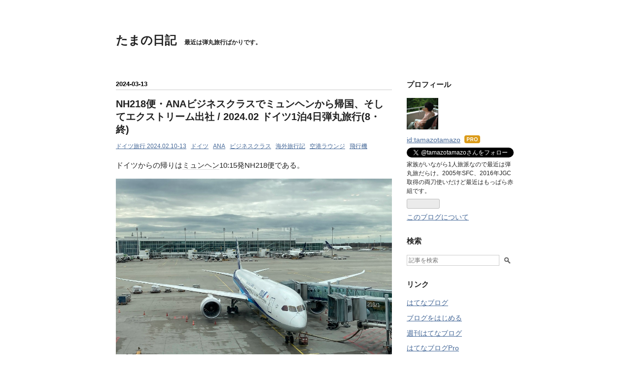

--- FILE ---
content_type: text/html; charset=utf-8
request_url: https://www.tamazo-diary.net/article/2024/03/13/000000
body_size: 27555
content:
<!DOCTYPE html>
<html
  lang="ja"

data-admin-domain="//blog.hatena.ne.jp"
data-admin-origin="https://blog.hatena.ne.jp"
data-author="tamazotamazo"
data-avail-langs="ja en"
data-blog="tamazo-diary.hatenablog.com"
data-blog-host="tamazo-diary.hatenablog.com"
data-blog-is-public="1"
data-blog-name="たまの日記"
data-blog-owner="tamazotamazo"
data-blog-show-ads=""
data-blog-show-sleeping-ads=""
data-blog-uri="https://www.tamazo-diary.net/"
data-blog-uuid="4207112889909511992"
data-blogs-uri-base="https://www.tamazo-diary.net"
data-brand="pro"
data-data-layer="{&quot;hatenablog&quot;:{&quot;admin&quot;:{},&quot;analytics&quot;:{&quot;brand_property_id&quot;:&quot;&quot;,&quot;measurement_id&quot;:&quot;G-VQV5R449K1&quot;,&quot;non_sampling_property_id&quot;:&quot;&quot;,&quot;property_id&quot;:&quot;&quot;,&quot;separated_property_id&quot;:&quot;UA-29716941-18&quot;},&quot;blog&quot;:{&quot;blog_id&quot;:&quot;4207112889909511992&quot;,&quot;content_seems_japanese&quot;:&quot;true&quot;,&quot;disable_ads&quot;:&quot;custom_domain&quot;,&quot;enable_ads&quot;:&quot;false&quot;,&quot;enable_keyword_link&quot;:&quot;true&quot;,&quot;entry_show_footer_related_entries&quot;:&quot;true&quot;,&quot;force_pc_view&quot;:&quot;false&quot;,&quot;is_public&quot;:&quot;true&quot;,&quot;is_responsive_view&quot;:&quot;false&quot;,&quot;is_sleeping&quot;:&quot;false&quot;,&quot;lang&quot;:&quot;ja&quot;,&quot;name&quot;:&quot;\u305f\u307e\u306e\u65e5\u8a18&quot;,&quot;owner_name&quot;:&quot;tamazotamazo&quot;,&quot;uri&quot;:&quot;https://www.tamazo-diary.net/&quot;},&quot;brand&quot;:&quot;pro&quot;,&quot;page_id&quot;:&quot;entry&quot;,&quot;permalink_entry&quot;:{&quot;author_name&quot;:&quot;tamazotamazo&quot;,&quot;categories&quot;:&quot;\u30c9\u30a4\u30c4\u65c5\u884c 2024.02.10-13\t\u30c9\u30a4\u30c4\tANA\t\u30d3\u30b8\u30cd\u30b9\u30af\u30e9\u30b9\t\u6d77\u5916\u65c5\u884c\u8a18\t\u7a7a\u6e2f\u30e9\u30a6\u30f3\u30b8\t\u98db\u884c\u6a5f&quot;,&quot;character_count&quot;:4972,&quot;date&quot;:&quot;2024-03-13&quot;,&quot;entry_id&quot;:&quot;6801883189089601443&quot;,&quot;first_category&quot;:&quot;\u30c9\u30a4\u30c4\u65c5\u884c 2024.02.10-13&quot;,&quot;hour&quot;:&quot;0&quot;,&quot;title&quot;:&quot;NH218\u4fbf\u30fbANA\u30d3\u30b8\u30cd\u30b9\u30af\u30e9\u30b9\u3067\u30df\u30e5\u30f3\u30d8\u30f3\u304b\u3089\u5e30\u56fd\u3001\u305d\u3057\u3066\u30a8\u30af\u30b9\u30c8\u30ea\u30fc\u30e0\u51fa\u793e /  2024.02 \u30c9\u30a4\u30c41\u6cca4\u65e5\u5f3e\u4e38\u65c5\u884c(8\u30fb\u7d42)&quot;,&quot;uri&quot;:&quot;https://www.tamazo-diary.net/article/2024/03/13/000000&quot;},&quot;pro&quot;:&quot;pro&quot;,&quot;router_type&quot;:&quot;blogs&quot;}}"
data-device="pc"
data-dont-recommend-pro="false"
data-global-domain="https://hatena.blog"
data-globalheader-color="b"
data-globalheader-type="pc"
data-has-touch-view="1"
data-help-url="https://help.hatenablog.com"
data-hide-header="1"
data-page="entry"
data-parts-domain="https://hatenablog-parts.com"
data-plus-available="1"
data-pro="true"
data-router-type="blogs"
data-sentry-dsn="https://03a33e4781a24cf2885099fed222b56d@sentry.io/1195218"
data-sentry-environment="production"
data-sentry-sample-rate="0.1"
data-static-domain="https://cdn.blog.st-hatena.com"
data-version="6ea2223fdead71a0305297e57edb30"




  data-initial-state="{}"

  >
  <head prefix="og: http://ogp.me/ns# fb: http://ogp.me/ns/fb# article: http://ogp.me/ns/article#">

  

  

  


  

  <meta name="robots" content="max-image-preview:large" />


  <meta charset="utf-8"/>
  <meta http-equiv="X-UA-Compatible" content="IE=7; IE=9; IE=10; IE=11" />
  <title>NH218便・ANAビジネスクラスでミュンヘンから帰国、そしてエクストリーム出社 /  2024.02 ドイツ1泊4日弾丸旅行(8・終) - たまの日記</title>

  
  <link rel="canonical" href="https://www.tamazo-diary.net/article/2024/03/13/000000"/>



  

<meta itemprop="name" content="NH218便・ANAビジネスクラスでミュンヘンから帰国、そしてエクストリーム出社 /  2024.02 ドイツ1泊4日弾丸旅行(8・終) - たまの日記"/>

  <meta itemprop="image" content="https://cdn.image.st-hatena.com/image/scale/e400d49b06cd796e83b30ddd5a0fbd8b3f101aa6/backend=imagemagick;version=1;width=1300/https%3A%2F%2Fcdn-ak.f.st-hatena.com%2Fimages%2Ffotolife%2Ft%2Ftamazotamazo%2F20240310%2F20240310120110.jpg"/>


  <meta property="og:title" content="NH218便・ANAビジネスクラスでミュンヘンから帰国、そしてエクストリーム出社 /  2024.02 ドイツ1泊4日弾丸旅行(8・終) - たまの日記"/>
<meta property="og:type" content="article"/>
  <meta property="og:url" content="https://www.tamazo-diary.net/article/2024/03/13/000000"/>

  <meta property="og:image" content="https://cdn.image.st-hatena.com/image/scale/e400d49b06cd796e83b30ddd5a0fbd8b3f101aa6/backend=imagemagick;version=1;width=1300/https%3A%2F%2Fcdn-ak.f.st-hatena.com%2Fimages%2Ffotolife%2Ft%2Ftamazotamazo%2F20240310%2F20240310120110.jpg"/>

<meta property="og:image:alt" content="NH218便・ANAビジネスクラスでミュンヘンから帰国、そしてエクストリーム出社 /  2024.02 ドイツ1泊4日弾丸旅行(8・終) - たまの日記"/>
    <meta property="og:description" content="ドイツからの帰りはミュンヘン10:15発NH218便である。 コロナ前は現地夜発だったANAのミュンヘン線であるが、現在は現地午前発になっている。なので翌朝エクストリーム出社が可能になったわけであるが、いかんせんミュンヘン10:15発だと朝現地では空港へ移動するだけになってしまうので、ちょっと勿体ない気がするな…。 ミュンヘン空港ルフトハンザ航空セネターラウンジ ET420型を追っかけた後、S8でFlughafen Münchenにちょうど2時間前の8:15到着。ミュンヘン空港は21年前にSバーンで来たことはあり、また14年前にブダペストへの乗り継ぎで使ったが、ドイツからの出国で利用するのは初…" />
<meta property="og:site_name" content="たまの日記"/>

  <meta property="article:published_time" content="2024-03-12T15:00:00Z" />

    <meta property="article:tag" content="ドイツ旅行 2024.02.10-13" />
    <meta property="article:tag" content="ドイツ" />
    <meta property="article:tag" content="ANA" />
    <meta property="article:tag" content="ビジネスクラス" />
    <meta property="article:tag" content="海外旅行記" />
    <meta property="article:tag" content="空港ラウンジ" />
    <meta property="article:tag" content="飛行機" />
      <meta name="twitter:card"  content="summary_large_image" />
    <meta name="twitter:image" content="https://cdn.image.st-hatena.com/image/scale/e400d49b06cd796e83b30ddd5a0fbd8b3f101aa6/backend=imagemagick;version=1;width=1300/https%3A%2F%2Fcdn-ak.f.st-hatena.com%2Fimages%2Ffotolife%2Ft%2Ftamazotamazo%2F20240310%2F20240310120110.jpg" />  <meta name="twitter:title" content="NH218便・ANAビジネスクラスでミュンヘンから帰国、そしてエクストリーム出社 /  2024.02 ドイツ1泊4日弾丸旅行(8・終) - たまの日記" />    <meta name="twitter:description" content="ドイツからの帰りはミュンヘン10:15発NH218便である。 コロナ前は現地夜発だったANAのミュンヘン線であるが、現在は現地午前発になっている。なので翌朝エクストリーム出社が可能になったわけであるが、いかんせんミュンヘン10:15発だと朝現地では空港へ移動するだけになってしまうので、ちょっと勿体ない気がするな…。 ミ…" />  <meta name="twitter:app:name:iphone" content="はてなブログアプリ" />
  <meta name="twitter:app:id:iphone" content="583299321" />
  <meta name="twitter:app:url:iphone" content="hatenablog:///open?uri=https%3A%2F%2Fwww.tamazo-diary.net%2Farticle%2F2024%2F03%2F13%2F000000" />  <meta name="twitter:site" content="@tamazotamazo" />
  
    <meta name="description" content="ドイツからの帰りはミュンヘン10:15発NH218便である。 コロナ前は現地夜発だったANAのミュンヘン線であるが、現在は現地午前発になっている。なので翌朝エクストリーム出社が可能になったわけであるが、いかんせんミュンヘン10:15発だと朝現地では空港へ移動するだけになってしまうので、ちょっと勿体ない気がするな…。 ミュンヘン空港ルフトハンザ航空セネターラウンジ ET420型を追っかけた後、S8でFlughafen Münchenにちょうど2時間前の8:15到着。ミュンヘン空港は21年前にSバーンで来たことはあり、また14年前にブダペストへの乗り継ぎで使ったが、ドイツからの出国で利用するのは初…" />
    <meta name="google-site-verification" content="_PN-DFl30-JyVRP_sp-C0DggP5h8Ld6KmCEeduLVEAo" />


  
<script
  id="embed-gtm-data-layer-loader"
  data-data-layer-page-specific="{&quot;hatenablog&quot;:{&quot;blogs_permalink&quot;:{&quot;entry_afc_issued&quot;:&quot;false&quot;,&quot;blog_afc_issued&quot;:&quot;false&quot;,&quot;is_blog_sleeping&quot;:&quot;false&quot;,&quot;is_author_pro&quot;:&quot;true&quot;,&quot;has_related_entries_with_elasticsearch&quot;:&quot;true&quot;}}}"
>
(function() {
  function loadDataLayer(elem, attrName) {
    if (!elem) { return {}; }
    var json = elem.getAttribute(attrName);
    if (!json) { return {}; }
    return JSON.parse(json);
  }

  var globalVariables = loadDataLayer(
    document.documentElement,
    'data-data-layer'
  );
  var pageSpecificVariables = loadDataLayer(
    document.getElementById('embed-gtm-data-layer-loader'),
    'data-data-layer-page-specific'
  );

  var variables = [globalVariables, pageSpecificVariables];

  if (!window.dataLayer) {
    window.dataLayer = [];
  }

  for (var i = 0; i < variables.length; i++) {
    window.dataLayer.push(variables[i]);
  }
})();
</script>

<!-- Google Tag Manager -->
<script>(function(w,d,s,l,i){w[l]=w[l]||[];w[l].push({'gtm.start':
new Date().getTime(),event:'gtm.js'});var f=d.getElementsByTagName(s)[0],
j=d.createElement(s),dl=l!='dataLayer'?'&l='+l:'';j.async=true;j.src=
'https://www.googletagmanager.com/gtm.js?id='+i+dl;f.parentNode.insertBefore(j,f);
})(window,document,'script','dataLayer','GTM-P4CXTW');</script>
<!-- End Google Tag Manager -->











  <link rel="shortcut icon" href="https://www.tamazo-diary.net/icon/favicon">
<link rel="apple-touch-icon" href="https://www.tamazo-diary.net/icon/touch">
<link rel="icon" sizes="192x192" href="https://www.tamazo-diary.net/icon/link">

  

<link rel="alternate" type="application/atom+xml" title="Atom" href="https://www.tamazo-diary.net/feed"/>
<link rel="alternate" type="application/rss+xml" title="RSS2.0" href="https://www.tamazo-diary.net/rss"/>

  <link rel="alternate" type="application/json+oembed" href="https://hatena.blog/oembed?url=https%3A%2F%2Fwww.tamazo-diary.net%2Farticle%2F2024%2F03%2F13%2F000000&amp;format=json" title="oEmbed Profile of NH218便・ANAビジネスクラスでミュンヘンから帰国、そしてエクストリーム出社 /  2024.02 ドイツ1泊4日弾丸旅行(8・終)"/>
<link rel="alternate" type="text/xml+oembed" href="https://hatena.blog/oembed?url=https%3A%2F%2Fwww.tamazo-diary.net%2Farticle%2F2024%2F03%2F13%2F000000&amp;format=xml" title="oEmbed Profile of NH218便・ANAビジネスクラスでミュンヘンから帰国、そしてエクストリーム出社 /  2024.02 ドイツ1泊4日弾丸旅行(8・終)"/>
  
  <link rel="author" href="http://www.hatena.ne.jp/tamazotamazo/">

  

  
      <link rel="preload" href="https://cdn-ak.f.st-hatena.com/images/fotolife/t/tamazotamazo/20240224/20240224125800.jpg" as="image"/>


  
    
<link rel="stylesheet" type="text/css" href="https://cdn.blog.st-hatena.com/css/blog.css?version=6ea2223fdead71a0305297e57edb30"/>

    
  <link rel="stylesheet" type="text/css" href="https://usercss.blog.st-hatena.com/blog_style/4207112889909511992/b6cdd7425d13abffd86d12e6900a75488b68abe9"/>
  
  

  

  
<script> </script>

  
<style>
  div#google_afc_user,
  div.google-afc-user-container,
  div.google_afc_image,
  div.google_afc_blocklink {
      display: block !important;
  }
</style>


  

  
    <script type="application/ld+json">{"@context":"http://schema.org","@type":"Article","dateModified":"2025-09-07T10:09:44+09:00","datePublished":"2024-03-13T00:00:00+09:00","description":"ドイツからの帰りはミュンヘン10:15発NH218便である。 コロナ前は現地夜発だったANAのミュンヘン線であるが、現在は現地午前発になっている。なので翌朝エクストリーム出社が可能になったわけであるが、いかんせんミュンヘン10:15発だと朝現地では空港へ移動するだけになってしまうので、ちょっと勿体ない気がするな…。 ミュンヘン空港ルフトハンザ航空セネターラウンジ ET420型を追っかけた後、S8でFlughafen Münchenにちょうど2時間前の8:15到着。ミュンヘン空港は21年前にSバーンで来たことはあり、また14年前にブダペストへの乗り継ぎで使ったが、ドイツからの出国で利用するのは初…","headline":"NH218便・ANAビジネスクラスでミュンヘンから帰国、そしてエクストリーム出社 / 2024.02 ドイツ1泊4日弾丸旅行(8・終)","image":["https://cdn-ak.f.st-hatena.com/images/fotolife/t/tamazotamazo/20240310/20240310120110.jpg"],"mainEntityOfPage":{"@id":"https://www.tamazo-diary.net/article/2024/03/13/000000","@type":"WebPage"}}</script>

  

  <script async src="https://pagead2.googlesyndication.com/pagead/js/adsbygoogle.js?client=ca-pub-6305949093136097"
     crossorigin="anonymous"></script>

  

</head>

  <body class="page-entry category-ドイツ旅行-2024.02.10-13 category-ドイツ category-ANA category-ビジネスクラス category-海外旅行記 category-空港ラウンジ category-飛行機 globalheader-off globalheader-ng-enabled">
    

<div id="globalheader-container"
  data-brand="hatenablog"
  style="display: none"
  >
  <iframe id="globalheader" height="37" frameborder="0" allowTransparency="true"></iframe>
</div>


  
  
  

  <div id="container">
    <div id="container-inner">
      <header id="blog-title" data-brand="hatenablog">
  <div id="blog-title-inner" >
    <div id="blog-title-content">
      <h1 id="title"><a href="https://www.tamazo-diary.net/">たまの日記</a></h1>
      
        <h2 id="blog-description">最近は弾丸旅行ばかりです。</h2>
      
    </div>
  </div>
</header>

      

      
      




<div id="content" class="hfeed"
  
  >
  <div id="content-inner">
    <div id="wrapper">
      <div id="main">
        <div id="main-inner">
          

          



          
  
  <!-- google_ad_section_start -->
  <!-- rakuten_ad_target_begin -->
  
  
  

  

  
    
      
        <article class="entry hentry test-hentry js-entry-article date-first autopagerize_page_element chars-5200 words-100 mode-html entry-odd" id="entry-6801883189089601443" data-keyword-campaign="" data-uuid="6801883189089601443" data-publication-type="entry">
  <div class="entry-inner">
    <header class="entry-header">
  
    <div class="date entry-date first">
    <a href="https://www.tamazo-diary.net/archive/2024/03/13" rel="nofollow">
      <time datetime="2024-03-12T15:00:00Z" title="2024-03-12T15:00:00Z">
        <span class="date-year">2024</span><span class="hyphen">-</span><span class="date-month">03</span><span class="hyphen">-</span><span class="date-day">13</span>
      </time>
    </a>
      </div>
  <h1 class="entry-title">
  <a href="https://www.tamazo-diary.net/article/2024/03/13/000000" class="entry-title-link bookmark">NH218便・ANAビジネスクラスでミュンヘンから帰国、そしてエクストリーム出社 /  2024.02 ドイツ1泊4日弾丸旅行(8・終)</a>
</h1>

  
  

  <div class="entry-categories categories">
    
    <a href="https://www.tamazo-diary.net/archive/category/%E3%83%89%E3%82%A4%E3%83%84%E6%97%85%E8%A1%8C%202024.02.10-13" class="entry-category-link category-ドイツ旅行-2024.02.10-13">ドイツ旅行 2024.02.10-13</a>
    
    <a href="https://www.tamazo-diary.net/archive/category/%E3%83%89%E3%82%A4%E3%83%84" class="entry-category-link category-ドイツ">ドイツ</a>
    
    <a href="https://www.tamazo-diary.net/archive/category/ANA" class="entry-category-link category-ANA">ANA</a>
    
    <a href="https://www.tamazo-diary.net/archive/category/%E3%83%93%E3%82%B8%E3%83%8D%E3%82%B9%E3%82%AF%E3%83%A9%E3%82%B9" class="entry-category-link category-ビジネスクラス">ビジネスクラス</a>
    
    <a href="https://www.tamazo-diary.net/archive/category/%E6%B5%B7%E5%A4%96%E6%97%85%E8%A1%8C%E8%A8%98" class="entry-category-link category-海外旅行記">海外旅行記</a>
    
    <a href="https://www.tamazo-diary.net/archive/category/%E7%A9%BA%E6%B8%AF%E3%83%A9%E3%82%A6%E3%83%B3%E3%82%B8" class="entry-category-link category-空港ラウンジ">空港ラウンジ</a>
    
    <a href="https://www.tamazo-diary.net/archive/category/%E9%A3%9B%E8%A1%8C%E6%A9%9F" class="entry-category-link category-飛行機">飛行機</a>
    
  </div>


  

  

</header>

    


    <div class="entry-content hatenablog-entry">
  
    <p>ドイツからの帰りは<a class="keyword" href="https://d.hatena.ne.jp/keyword/%A5%DF%A5%E5%A5%F3%A5%D8%A5%F3">ミュンヘン</a>10:15発NH218便である。</p>
<p><img src="https://cdn-ak.f.st-hatena.com/images/fotolife/t/tamazotamazo/20240224/20240224125800.jpg" width="1008" height="756" loading="lazy" title="" class="hatena-fotolife" itemprop="image" /></p>
<p>コロナ前は現地夜発だった<a class="keyword" href="https://d.hatena.ne.jp/keyword/ANA">ANA</a>の<a class="keyword" href="https://d.hatena.ne.jp/keyword/%A5%DF%A5%E5%A5%F3%A5%D8%A5%F3">ミュンヘン</a>線であるが、現在は現地午前発になっている。なので翌朝エクストリーム出社が可能になったわけであるが、いかんせん<a class="keyword" href="https://d.hatena.ne.jp/keyword/%A5%DF%A5%E5%A5%F3%A5%D8%A5%F3">ミュンヘン</a>10:15発だと朝現地では空港へ移動するだけになってしまうので、ちょっと勿体ない気がするな…。</p>
<h3 id="ミュンヘン空港ルフトハンザ航空セネターラウンジ"><a class="keyword" href="https://d.hatena.ne.jp/keyword/%A5%DF%A5%E5%A5%F3%A5%D8%A5%F3">ミュンヘン</a>空港ルフトハンザ航空セネターラウンジ</h3>
<p>ET420型を追っかけた後、S8でFlughafen M<span style="color: #222222; font-family: 'Helvetica Neue', Helvetica, Arial, 'ヒラギノ角ゴ Pro W3', 'Hiragino Kaku Gothic Pro', メイリオ, Meiryo, 'ＭＳ Ｐゴシック', 'MS PGothic', sans-serif; font-size: 15px; font-style: normal; font-variant-ligatures: normal; font-variant-caps: normal; font-weight: 400; letter-spacing: normal; orphans: 2; text-align: left; text-indent: 0px; text-transform: none; widows: 2; word-spacing: 0px; -webkit-text-stroke-width: 0px; white-space: normal; background-color: #ffffff; text-decoration-thickness: initial; text-decoration-style: initial; text-decoration-color: initial; display: inline !important; float: none;">ü</span>nchenにちょうど2時間前の8:15到着。<a class="keyword" href="https://d.hatena.ne.jp/keyword/%A5%DF%A5%E5%A5%F3%A5%D8%A5%F3">ミュンヘン</a>空港は21年前に<a class="keyword" href="https://d.hatena.ne.jp/keyword/S%A5%D0%A1%BC%A5%F3">Sバーン</a>で来たことはあり、また<a href="https://www.tamazo-diary.net/article/150704564.html">14年前にブダペストへの乗り継ぎで使った</a>が、ドイツからの出国で利用するのは初めてだ。</p>
<p><iframe src="https://hatenablog-parts.com/embed?url=https%3A%2F%2Fwww.tamazo-diary.net%2Farticle%2F150704564.html" title="ハンガリー・ドイツ・中国弾丸旅行記７：LH3452便でブダペストへ - たまの日記" class="embed-card embed-blogcard" scrolling="no" frameborder="0" style="display: block; width: 100%; height: 190px; max-width: 500px; margin: 10px 0px;" loading="lazy"></iframe><cite class="hatena-citation"><a href="https://www.tamazo-diary.net/article/150704564.html">www.tamazo-diary.net</a></cite></p>
<p><img src="https://cdn-ak.f.st-hatena.com/images/fotolife/t/tamazotamazo/20240310/20240310114952.jpg" width="1008" height="756" loading="lazy" title="" class="hatena-fotolife" itemprop="image" /></p>
<p><img src="https://cdn-ak.f.st-hatena.com/images/fotolife/t/tamazotamazo/20240310/20240310115136.jpg" width="1008" height="756" loading="lazy" title="" class="hatena-fotolife" itemprop="image" /></p>
<p><img src="https://cdn-ak.f.st-hatena.com/images/fotolife/t/tamazotamazo/20240310/20240310115145.jpg" width="1008" height="756" loading="lazy" title="" class="hatena-fotolife" itemprop="image" /></p>
<p><a class="keyword" href="https://d.hatena.ne.jp/keyword/S%A5%D0%A1%BC%A5%F3">Sバーン</a>の駅はターミナル1の地下にあるが、NH218便はターミナル2なので移動。ターミナル間は大屋根に覆われた広場で繋がっていて移動は便利。</p>
<p><img src="https://cdn-ak.f.st-hatena.com/images/fotolife/t/tamazotamazo/20240310/20240310115158.jpg" width="1008" height="756" loading="lazy" title="" class="hatena-fotolife" itemprop="image" /></p>
<p><img src="https://cdn-ak.f.st-hatena.com/images/fotolife/t/tamazotamazo/20240310/20240310115207.jpg" width="1008" height="756" loading="lazy" title="" class="hatena-fotolife" itemprop="image" /></p>
<p><img src="https://cdn-ak.f.st-hatena.com/images/fotolife/t/tamazotamazo/20240310/20240310115219.jpg" width="1008" height="756" loading="lazy" title="" class="hatena-fotolife" itemprop="image" /></p>
<p><img src="https://cdn-ak.f.st-hatena.com/images/fotolife/t/tamazotamazo/20240310/20240310115226.jpg" width="1008" height="756" loading="lazy" title="" class="hatena-fotolife" itemprop="image" /></p>
<p><a class="keyword" href="https://d.hatena.ne.jp/keyword/ANA">ANA</a>のカウンターで搭乗券だけ発券してもらい、保安検査場を通じて<a class="keyword" href="https://d.hatena.ne.jp/keyword/%A5%B7%A5%A7%A5%F3%A5%B2%A5%F3%B6%A8%C4%EA">シェンゲン協定</a>内の制限エリアへ、続いて出国審査を受ける。出国審査は多少並んでいたが10分ほどで通過。出国時は何も聞かれなかった。ここまで非常にスムーズな流れで、<a class="keyword" href="https://d.hatena.ne.jp/keyword/%A5%DF%A5%E5%A5%F3%A5%D8%A5%F3">ミュンヘン</a>空港なかなか使い勝手が良さそうだ。</p>
<p><img src="https://cdn-ak.f.st-hatena.com/images/fotolife/t/tamazotamazo/20240310/20240310115342.jpg" width="1008" height="756" loading="lazy" title="" class="hatena-fotolife" itemprop="image" /></p>
<p><a class="keyword" href="https://d.hatena.ne.jp/keyword/%A5%EB%A5%D5%A5%C8%A5%CF%A5%F3%A5%B6%A5%C9%A5%A4%A5%C4%B9%D2%B6%F5">ルフトハンザドイツ航空</a>の<strong>セネターラウンジ</strong>へ向かうとしよう。</p>
<p><img src="https://cdn-ak.f.st-hatena.com/images/fotolife/t/tamazotamazo/20240310/20240310115408.jpg" width="1008" height="756" loading="lazy" title="" class="hatena-fotolife" itemprop="image" /></p>
<p><img src="https://cdn-ak.f.st-hatena.com/images/fotolife/t/tamazotamazo/20240310/20240310115416.jpg" width="1008" height="756" loading="lazy" title="" class="hatena-fotolife" itemprop="image" /></p>
<p>セネターラウンジはそれほど広くはなかったが、ルフトハンザらしいスタイリッシュなインテリア。NH218便のほか、2時間後にLH714便も飛んでいるので日本人の姿も多かったが、席には十分余裕があった。</p>
<p><img src="https://cdn-ak.f.st-hatena.com/images/fotolife/t/tamazotamazo/20240310/20240310115730.jpg" width="1008" height="756" loading="lazy" title="" class="hatena-fotolife" itemprop="image" /></p>
<p><img src="https://cdn-ak.f.st-hatena.com/images/fotolife/t/tamazotamazo/20240310/20240310115738.jpg" width="1008" height="756" loading="lazy" title="" class="hatena-fotolife" itemprop="image" /></p>
<p><img src="https://cdn-ak.f.st-hatena.com/images/fotolife/t/tamazotamazo/20240310/20240310115746.jpg" width="1008" height="756" loading="lazy" title="" class="hatena-fotolife" itemprop="image" /></p>
<p>食べ物はそれほどメニューは多くはなかったが、必要十分。これまで何故かルフトハンザのラウンジではソーセージに縁がなかったのだが、ここではニュルンベルガーソーセージがあった。これは嬉しい。</p>
<p><img src="https://cdn-ak.f.st-hatena.com/images/fotolife/t/tamazotamazo/20240310/20240310115840.jpg" width="1008" height="756" loading="lazy" title="" class="hatena-fotolife" itemprop="image" /></p>
<p>朝ごはんを食べてこなかったのでここでドイツ最後の食事をとる。ラウンジ入れるのは本当に便利だな。</p>
<h3 id="NH218便のビジネスクラスに搭乗">NH218便の<a class="keyword" href="https://d.hatena.ne.jp/keyword/%A5%D3%A5%B8%A5%CD%A5%B9%A5%AF%A5%E9%A5%B9">ビジネスクラス</a>に搭乗</h3>
<p><img src="https://cdn-ak.f.st-hatena.com/images/fotolife/t/tamazotamazo/20240310/20240310115934.jpg" width="1008" height="756" loading="lazy" title="" class="hatena-fotolife" itemprop="image" /></p>
<p><img src="https://cdn-ak.f.st-hatena.com/images/fotolife/t/tamazotamazo/20240310/20240310115949.jpg" width="1008" height="756" loading="lazy" title="" class="hatena-fotolife" itemprop="image" /></p>
<p>H31番ゲートへ向かい、NH218便に搭乗。今日の機材は<a class="keyword" href="https://d.hatena.ne.jp/keyword/B787">B787</a>-9・JA928A号機。行きのNH203便と同じ<a class="keyword" href="https://d.hatena.ne.jp/keyword/B787">B787</a>-9である。</p>
<p><img src="https://cdn-ak.f.st-hatena.com/images/fotolife/t/tamazotamazo/20240310/20240310120056.jpg" width="1008" height="756" loading="lazy" title="" class="hatena-fotolife" itemprop="image" /></p>
<p><img src="https://cdn-ak.f.st-hatena.com/images/fotolife/t/tamazotamazo/20240310/20240310120110.jpg" width="1008" height="756" loading="lazy" title="" class="hatena-fotolife" itemprop="image" /></p>
<p>帰りはありがたいことに<strong><a class="keyword" href="https://d.hatena.ne.jp/keyword/%A5%D3%A5%B8%A5%CD%A5%B9%A5%AF%A5%E9%A5%B9">ビジネスクラス</a></strong>である。<a class="keyword" href="https://d.hatena.ne.jp/keyword/ANA">ANA</a>の<a class="keyword" href="https://d.hatena.ne.jp/keyword/%A5%D3%A5%B8%A5%CD%A5%B9%A5%AF%A5%E9%A5%B9">ビジネスクラス</a>席に乗るのは<a class="keyword" href="https://d.hatena.ne.jp/keyword/%A5%A4%A5%F3%A5%C9%A5%CD%A5%B7%A5%A2">インドネシア</a>に行ったとき以来5年ぶり、<a href="https://www.ana.co.jp/ja/jp/guide/flight_service_info/int-service/c/seat-787_9_business_staggered/" target="_blank">ANAビジネススタッガード（ANA BUSINESS STAGGERED）</a>に座るのは前回のドイツ以来6年ぶり3回目だ。</p>
<p><iframe src="https://hatenablog-parts.com/embed?url=https%3A%2F%2Fwww.ana.co.jp%2Fja%2Fjp%2Fguide%2Fflight_service_info%2Fint-service%2Fc%2Fseat-787_9_business_staggered%2F" title="ANA B787-9（ANA BUSINESS STAGGERED）ビジネスクラス シート詳細|国際線|ANA" class="embed-card embed-webcard" scrolling="no" frameborder="0" style="display: block; width: 100%; height: 155px; max-width: 500px; margin: 10px 0px;" loading="lazy"></iframe><cite class="hatena-citation"><a href="https://www.ana.co.jp/ja/jp/guide/flight_service_info/int-service/c/seat-787_9_business_staggered/">www.ana.co.jp</a></cite></p>
<p>座席は前回のドイツ帰りのNH210便と全く同じ7A。本当は違うところに座りたかったのだが予約した時点で窓側がここしか空いてなかった。なので細かな座席の紹介は6年前のブログを参照ください。</p>
<p><iframe src="https://hatenablog-parts.com/embed?url=https%3A%2F%2Fwww.tamazo-diary.net%2Farticle%2F459488886.html" title="ドイツ超弾丸0泊2日旅行Part2(7)：NH210便ビジネスクラスで帰国（前半） - たまの日記" class="embed-card embed-blogcard" scrolling="no" frameborder="0" style="display: block; width: 100%; height: 190px; max-width: 500px; margin: 10px 0px;" loading="lazy"></iframe><cite class="hatena-citation"><a href="https://www.tamazo-diary.net/article/459488886.html">www.tamazo-diary.net</a></cite></p>
<p><iframe src="https://hatenablog-parts.com/embed?url=https%3A%2F%2Fwww.tamazo-diary.net%2Farticle%2F459490109.html" title="ドイツ超弾丸0泊2日旅行Part2(8・終)：NH210便ビジネスクラスで帰国（後半） - たまの日記" class="embed-card embed-blogcard" scrolling="no" frameborder="0" style="display: block; width: 100%; height: 190px; max-width: 500px; margin: 10px 0px;" loading="lazy"></iframe><cite class="hatena-citation"><a href="https://www.tamazo-diary.net/article/459490109.html">www.tamazo-diary.net</a></cite></p>
<p>CAさんの挨拶を受けてコートを預ける。ああ、<a class="keyword" href="https://d.hatena.ne.jp/keyword/%A5%D3%A5%B8%A5%CD%A5%B9%A5%AF%A5%E9%A5%B9">ビジネスクラス</a>席は人権を感じるわ（苦笑）</p>
<p><img src="https://cdn-ak.f.st-hatena.com/images/fotolife/t/tamazotamazo/20240310/20240310120450.jpg" width="1008" height="756" loading="lazy" title="" class="hatena-fotolife" itemprop="image" /></p>
<p><img src="https://cdn-ak.f.st-hatena.com/images/fotolife/t/tamazotamazo/20240310/20240310120552.jpg" width="1008" height="756" loading="lazy" title="" class="hatena-fotolife" itemprop="image" /></p>
<p><a class="keyword" href="https://d.hatena.ne.jp/keyword/%A5%B9%A5%BF%A5%C3%A5%AC%A1%BC%A5%C9">スタッガード</a>に乗るのも3回目となると、最初の感動は遠のき、隣席の気配などがやけに気になったりはするけれど、まあそれは贅沢な話だ。</p>
<p>今日のNH218便の<a class="keyword" href="https://d.hatena.ne.jp/keyword/%A5%D3%A5%B8%A5%CD%A5%B9%A5%AF%A5%E9%A5%B9">ビジネスクラス</a>はほぼ満席。みんなよく高い金払って乗るなぁ。特典航空券でしか乗れない自分としては羨ましい。</p>
<p><img src="https://cdn-ak.f.st-hatena.com/images/fotolife/t/tamazotamazo/20240310/20240310120712.jpg" width="1008" height="756" loading="lazy" title="" class="hatena-fotolife" itemprop="image" /></p>
<p>オレンジジュースのウェルカムドリンクを頂き、あとは離陸を待つばかり…と思ってたのだが、荷物積み込みに時間を要しているということで出発が遅れるようだ。普段であれば夕方に日本に戻ってそのまま家に帰るだけだったのだが、今回はこの後会社なのでちょっと心配になる。さらに明日、用ができて結局在宅勤務にできなかったので、一度家に帰れるかがちょっと怪しくなってきた。まあ、<a class="keyword" href="https://d.hatena.ne.jp/keyword/%BC%D2%B0%F7%BE%DA">社員証</a>とパソコン持ってきたのでそのまま出社はできるのだけど…。</p>
<p>結局プッシュバックを開始したのは25分ほど遅れた10:41であった。10:50に<a class="keyword" href="https://d.hatena.ne.jp/keyword/%A5%DF%A5%E5%A5%F3%A5%D8%A5%F3">ミュンヘン</a>空港を離陸。</p>
<p><img src="https://cdn-ak.f.st-hatena.com/images/fotolife/t/tamazotamazo/20240310/20240310120941.jpg" width="1008" height="756" loading="lazy" title="" class="hatena-fotolife" itemprop="image" /></p>
<p><img src="https://cdn-ak.f.st-hatena.com/images/fotolife/t/tamazotamazo/20240310/20240310120950.jpg" width="756" height="1008" loading="lazy" title="" class="hatena-fotolife" itemprop="image" /></p>
<p>ドイツらしい平野が眼下に広がっていく。さよならドイツ。次に来るのはいつになるか…。</p>
<h3 id="NH218便ビジネスクラスの機内食洋食">NH218便<a class="keyword" href="https://d.hatena.ne.jp/keyword/%A5%D3%A5%B8%A5%CD%A5%B9%A5%AF%A5%E9%A5%B9">ビジネスクラス</a>の<a class="keyword" href="https://d.hatena.ne.jp/keyword/%B5%A1%C6%E2%BF%A9">機内食</a>（洋食）</h3>
<p><img src="https://cdn-ak.f.st-hatena.com/images/fotolife/t/tamazotamazo/20240310/20240310121039.jpg" width="1008" height="756" loading="lazy" title="" class="hatena-fotolife" itemprop="image" /></p>
<p><img src="https://cdn-ak.f.st-hatena.com/images/fotolife/t/tamazotamazo/20240310/20240310121049.jpg" width="1008" height="756" loading="lazy" title="" class="hatena-fotolife" itemprop="image" /></p>
<p>NH218便は普段であればロシア上空を通過するので北上するのだが、今回はアジア大陸を横断するルートを通るので東へ向かう。このためヨーロッパの中では南東部に位置する<a class="keyword" href="https://d.hatena.ne.jp/keyword/%A5%DF%A5%E5%A5%F3%A5%D8%A5%F3">ミュンヘン</a>から出発するNH218便はヨーロッパから日本へ向かう便としては飛行時間が一番短い。といっても12時間以上はかかるのだけど。</p>
<p>ウィーン付近で機内サービスが始まる。ウィーン、あるいは<a class="keyword" href="https://d.hatena.ne.jp/keyword/%A5%D6%A5%C0%A5%DA%A5%B9%A5%C8">ブダペスト</a>の街並みでも見れないかなと思ったのだが、ちょうどそのあたりだけ雲がかかっていて見れなかった。残念。</p>
<p><a class="keyword" href="https://d.hatena.ne.jp/keyword/%B5%A1%C6%E2%BF%A9">機内食</a>は事前に洋食を指定してある。普段だと夜中のサービスで眠くて途中で寝てしまうのだが、今日はランチなので最後までゆっくり楽しめそうだ。</p>
<h4 id="アミューズ">■<a class="keyword" href="https://d.hatena.ne.jp/keyword/%A5%A2%A5%DF%A5%E5%A1%BC%A5%BA">アミューズ</a></h4>
<p><img src="https://cdn-ak.f.st-hatena.com/images/fotolife/t/tamazotamazo/20240310/20240310121508.jpg" width="1008" height="756" loading="lazy" title="" class="hatena-fotolife" itemprop="image" /></p>
<p>・フォアグラカナッペ<br />・ニソワーズサラダ</p>
<p>酒飲みでないのでいつも全く美味しいと思えなかった<a class="keyword" href="https://d.hatena.ne.jp/keyword/%A5%A2%A5%DF%A5%E5%A1%BC%A5%BA">アミューズ</a>だが、今回はまあ普通に美味しかった。</p>
<h4 id="アペタイザー">■アペタイザー</h4>
<p><img src="https://cdn-ak.f.st-hatena.com/images/fotolife/t/tamazotamazo/20240310/20240310121520.jpg" width="1008" height="756" loading="lazy" title="" class="hatena-fotolife" itemprop="image" /></p>
<p>・サーモンとキヌアのサラダ アボカドソース<br />・3種のブレッドをバターとオリーブオイルとともに</p>
<p>もうちょっと野菜が多いとなお良かったのだけど、サーモンはフレッシュで美味しかった。</p>
<h4 id="メインディッシュ">■メインディッシュ</h4>
<p><img src="https://cdn-ak.f.st-hatena.com/images/fotolife/t/tamazotamazo/20240310/20240310121554.jpg" width="1008" height="756" loading="lazy" title="" class="hatena-fotolife" itemprop="image" /></p>
<p>・ 牛フィレ肉のソテー カフェ・ド・パリのニョッキと野菜のソテー添え [404 kcal]</p>
<p>牛フィレ肉のソテーは絶妙な焼き加減と柔らかさで美味しかった。久々に美味しい<a class="keyword" href="https://d.hatena.ne.jp/keyword/%B5%A1%C6%E2%BF%A9">機内食</a>を食べた気がする。一方でニョッキは何の味もしなくて、量も多くてちょっとイマイチだったかなぁ。</p>
<p>あと、昔は大皿に載せて提供してくれたのだが、今は長距離線でも小さな皿になってしまったので、なんとなく高級感がなくなった気がするかな…。まあ、特典航空券で乗る人間に高級感だなんだって<a class="keyword" href="https://d.hatena.ne.jp/keyword/ANA">ANA</a>も言われたくはないだろうけど。</p>
<h4 id="デザート">■デザート</h4>
<p><img src="https://cdn-ak.f.st-hatena.com/images/fotolife/t/tamazotamazo/20240310/20240310121638.jpg" width="1008" height="756" loading="lazy" title="" class="hatena-fotolife" itemprop="image" /></p>
<p>・フルーツ</p>
<p>ここまで2時間弱。今回は無事コーヒーまでたどり着きました。ごちそうさまでした。</p>
<p><img src="https://cdn-ak.f.st-hatena.com/images/fotolife/t/tamazotamazo/20240310/20240310122143.jpg" width="1008" height="756" loading="lazy" title="" class="hatena-fotolife" itemprop="image" /></p>
<p><img src="https://cdn-ak.f.st-hatena.com/images/fotolife/t/tamazotamazo/20240310/20240310122152.jpg" width="1008" height="756" loading="lazy" title="" class="hatena-fotolife" itemprop="image" /></p>
<p>NH218便はちょうどトルコ上空を飛んでいた。このあたりはもちろん行ったことがない。まだまだ行ったことがないところばかり。残り人生でどこまで巡ることができるだろうか…。</p>
<p>ところで、<a class="keyword" href="https://d.hatena.ne.jp/keyword/ANA">ANA</a>の3Dスカイマップ、これまで使いづらい2Dに戻せと毎度毎度書いていたのだが、<strong>「トータルルート」</strong>の縮尺を変えることによって、ある程度2Dと同じ感覚の画面を出すことができることを、隣に座っていたおっさんの画面を盗み見て初めて知った。おっさん、やるな（苦笑）</p>
<p>ドイツ時間では13時過ぎ、もちろん寝るには早い時間なのだが、日本時間では21時過ぎなので、明日に備えて座席をフラットにして寝ることにしましょうか…。</p>
<h3 id="中央アジア上空で軽食"><a class="keyword" href="https://d.hatena.ne.jp/keyword/%C3%E6%B1%FB%A5%A2%A5%B8%A5%A2">中央アジア</a>上空で軽食</h3>
<p><img src="https://cdn-ak.f.st-hatena.com/images/fotolife/t/tamazotamazo/20240310/20240310122547.jpg" width="1008" height="756" loading="lazy" title="" class="hatena-fotolife" itemprop="image" /></p>
<p>目が覚めると3時間ほど経った頃か。<a class="keyword" href="https://d.hatena.ne.jp/keyword/%A5%AB%A5%B6%A5%D5%A5%B9%A5%BF%A5%F3">カザフスタン</a>の上空を飛んでいるようだ。もうちょっと寝たかと思っていたのだが思ったよりも進んでない。ただ目覚めてしまったので、あまりおなかは空いてなかったがちょっと食事を注文。</p>
<p><img src="https://cdn-ak.f.st-hatena.com/images/fotolife/t/tamazotamazo/20240310/20240310122738.jpg" width="1008" height="756" loading="lazy" title="" class="hatena-fotolife" itemprop="image" /></p>
<p><strong>「<a class="keyword" href="https://d.hatena.ne.jp/keyword/%B0%EC%C9%F7%C6%B2">一風堂</a> プラントベース ラーメン　～プラとん（Pla-Ton）～ 」</strong>である。<a class="keyword" href="https://d.hatena.ne.jp/keyword/ANA">ANA</a>の<a class="keyword" href="https://d.hatena.ne.jp/keyword/%A5%D3%A5%B8%A5%CD%A5%B9%A5%AF%A5%E9%A5%B9">ビジネスクラス</a>で提供される<a class="keyword" href="https://d.hatena.ne.jp/keyword/%B0%EC%C9%F7%C6%B2">一風堂</a>のラーメンは毎度楽しみにしていたのだが、2022年12月より提供を開始した動物由来の食材を一切利用しないラーメンにリニューアルされた。</p>
<p><a class="embedly-card" href="https://www.anahd.co.jp/group/pr/202211/20221125.html">一風堂のプラントベースラーメンが機内食に新登場！｜プレスリリース｜ANAグループ企業情報</a></p>
<p>
<script async="" src="//cdn.embedly.com/widgets/platform.js" charset="UTF-8"></script>
食べてみると、本当にトンコツ使ってないのってくらいな味わいが美味しかったけど、やっぱ2015年に一番最初に食べた<a class="keyword" href="https://d.hatena.ne.jp/keyword/%B0%EC%C9%F7%C6%B2">一風堂</a>の味わいには及ばないかな…まあ思い出補正もあるんだろうけど。</p>
<p><iframe src="https://hatenablog-parts.com/embed?url=https%3A%2F%2Fwww.tamazo-diary.net%2Farticle%2F419914995.html" title="ドイツ超弾丸0泊2日旅行（８・終）：NH224便ビジネスクラスで帰国（後半） - たまの日記" class="embed-card embed-blogcard" scrolling="no" frameborder="0" style="display: block; width: 100%; height: 190px; max-width: 500px; margin: 10px 0px;" loading="lazy"></iframe><cite class="hatena-citation"><a href="https://www.tamazo-diary.net/article/419914995.html">www.tamazo-diary.net</a></cite></p>
<p><img src="https://cdn-ak.f.st-hatena.com/images/fotolife/t/tamazotamazo/20240310/20240310123057.jpg" width="1008" height="756" loading="lazy" title="" class="hatena-fotolife" itemprop="image" /></p>
<p>アイスクリームとオレンジジュースも頂く。ごちそうさまでした。</p>
<p>さてここからもうひと眠りと思ったのだが、なかなか寝付けられない。<a class="keyword" href="https://d.hatena.ne.jp/keyword/%A5%D3%A5%B8%A5%CD%A5%B9%A5%AF%A5%E9%A5%B9">ビジネスクラス</a>のフラットシートだともっとぐっすり寝れた記憶があるのだが、年のせいなのか、午前出発便だからか、うとうとしただけだった。翌朝が辛いな…。</p>
<p><img src="https://cdn-ak.f.st-hatena.com/images/fotolife/t/tamazotamazo/20240310/20240310123148.jpg" width="1008" height="756" loading="lazy" title="" class="hatena-fotolife" itemprop="image" /></p>
<p>仕方がないので音楽を子守唄にして寝るか…と思ってリストを見てちょっと気になったこと。このエンヤのアルバム、本来であれば18曲入っているはずなのに7曲しか聞けないのである。昔はアルバム全部聞けた気がするのだが、<a class="keyword" href="https://d.hatena.ne.jp/keyword/ANA">ANA</a>国際線の音楽はいつからこんなケチるようになったんだろう…？</p>
<h3 id="到着前の朝食洋食">到着前の朝食（洋食）</h3>
<p><img src="https://cdn-ak.f.st-hatena.com/images/fotolife/t/tamazotamazo/20240310/20240310123510.jpg" width="1008" height="756" loading="lazy" title="" class="hatena-fotolife" itemprop="image" /></p>
<p>北京を過ぎたあたりで機内が明るくなった。あと2時間半ほどで日本である。行きよりも所要時間が短いこともあるが、やっぱり<a class="keyword" href="https://d.hatena.ne.jp/keyword/%A5%D3%A5%B8%A5%CD%A5%B9%A5%AF%A5%E9%A5%B9">ビジネスクラス</a>だとあっという間だな…。</p>
<p>朝食はオーダーがくるまで悩みに悩んだのだが、洋食にした。</p>
<p><img src="https://cdn-ak.f.st-hatena.com/images/fotolife/t/tamazotamazo/20240310/20240310123836.jpg" width="1008" height="756" loading="lazy" title="" class="hatena-fotolife" itemprop="image" /></p>
<p>・メインディッシュ<br />　野菜とチェダーチーズのフリッタータ [335 kcal]<br />・ブレッド<br />　2種のブレッドをバターとともに<br />・フルーツ</p>
<p>うーん、まあ、想定通りの味で美味しかったけど、もうちょっとボリュームがあるとなお良かったかな…アラカルトで何か頼めば良かったかも。</p>
<h3 id="朝の富士山を眺めながら羽田空港へ">朝の富士山を眺めながら<a class="keyword" href="https://d.hatena.ne.jp/keyword/%B1%A9%C5%C4%B6%F5%B9%C1">羽田空港</a>へ</h3>
<p><img src="https://cdn-ak.f.st-hatena.com/images/fotolife/t/tamazotamazo/20240310/20240310124354.jpg" width="1008" height="756" loading="lazy" title="" class="hatena-fotolife" itemprop="image" /></p>
<p><iframe width="560" height="315" src="https://www.youtube.com/embed/c3BtJEip-KY?si=cM1IVeMm3FGpPoZu" title="YouTube video player" frameborder="0" allow="accelerometer; autoplay; clipboard-write; encrypted-media; gyroscope; picture-in-picture; web-share" allowfullscreen="" id="widget2"></iframe></p>
<p>さて、韓国上空から日本を縦断して太平洋へ。いよいよ<a class="keyword" href="https://d.hatena.ne.jp/keyword/%B1%A9%C5%C4%B6%F5%B9%C1">羽田空港</a>です。</p>
<p>と、ずっと真っ暗だったシェードを明るくさせてみると…</p>
<p><img src="https://cdn-ak.f.st-hatena.com/images/fotolife/t/tamazotamazo/20240310/20240310124506.jpg" width="756" height="1008" loading="lazy" title="" class="hatena-fotolife" itemprop="image" /></p>
<p>ああ、<strong>富士山</strong>ですよ…！</p>
<p>このルートだと左窓に富士山が見えるのね。日本人にとってこの光景は本当に嬉しかった。右窓は右窓で日の出が見えるのだけど眩しいので、現在の欧州線だったら座席は左側一択だな。</p>
<p><img src="https://cdn-ak.f.st-hatena.com/images/fotolife/t/tamazotamazo/20240310/20240310124622.jpg" width="1008" height="756" loading="lazy" title="" class="hatena-fotolife" itemprop="image" /></p>
<p><img src="https://cdn-ak.f.st-hatena.com/images/fotolife/t/tamazotamazo/20240310/20240310124632.jpg" width="1008" height="756" loading="lazy" title="" class="hatena-fotolife" itemprop="image" /></p>
<p><img src="https://cdn-ak.f.st-hatena.com/images/fotolife/t/tamazotamazo/20240310/20240310124655.jpg" width="1008" height="756" loading="lazy" title="" class="hatena-fotolife" itemprop="image" /></p>
<p>この日は北風が強くなかったからか、千葉県上空をぐるっと回ってB滑走路への着陸だった。千葉の見慣れた景色が見れたのは良かったけど、到着時間が気になるところ。</p>
<p>結局<a class="keyword" href="https://d.hatena.ne.jp/keyword/%B1%A9%C5%C4%B6%F5%B9%C1">羽田空港</a>第2ターミナル到着は定刻6:55よりも若干遅れた7:05だった。帰ってきちゃいました…。色々言いましたが、やっぱり<a class="keyword" href="https://d.hatena.ne.jp/keyword/%A5%D3%A5%B8%A5%CD%A5%B9%A5%AF%A5%E9%A5%B9">ビジネスクラス</a>は快適でした。また乗りたい。</p>
<h3 id="羽田空港第2ターミナルシャワールームを利用"><a class="keyword" href="https://d.hatena.ne.jp/keyword/%B1%A9%C5%C4%B6%F5%B9%C1">羽田空港</a>第2ターミナル・シャワールームを利用</h3>
<p>大急ぎで入国審査、税関検査を受ける。ちょうど<a class="keyword" href="https://d.hatena.ne.jp/keyword/%A5%B7%A5%C9%A5%CB%A1%BC">シドニー</a>からの到着便と重なり、税関で多少待たされるが、7:14に到着口に出ることができた。</p>
<p><img src="https://cdn-ak.f.st-hatena.com/images/fotolife/t/tamazotamazo/20240310/20240310124856.jpg" width="1008" height="756" loading="lazy" title="" class="hatena-fotolife" itemprop="image" /></p>
<p>若干時間があったので、<a class="keyword" href="https://d.hatena.ne.jp/keyword/%B1%A9%C5%C4%B6%F5%B9%C1">羽田空港</a>でシャワーを浴びて7:40発の高速バスで家帰って出社できるかも…と思って、<a href="https://tokyo-haneda.com/service/facilities/shower_room.html" target="_blank">地下1階のTIATシャワールーム</a>へ向かう。</p>
<p><iframe src="https://hatenablog-parts.com/embed?url=https%3A%2F%2Ftokyo-haneda.com%2Fservice%2Ffacilities%2Fshower_room.html" title="シャワールーム | サービス一覧 | サービス案内 | 羽田空港旅客ターミナル" class="embed-card embed-webcard" scrolling="no" frameborder="0" style="display: block; width: 100%; height: 155px; max-width: 500px; margin: 10px 0px;" loading="lazy"></iframe><cite class="hatena-citation"><a href="https://tokyo-haneda.com/service/facilities/shower_room.html">tokyo-haneda.com</a></cite></p>
<p>ここは<a class="keyword" href="https://d.hatena.ne.jp/keyword/ANA">ANA</a>の上級会員および<a class="keyword" href="https://d.hatena.ne.jp/keyword/%A5%D3%A5%B8%A5%CD%A5%B9%A5%AF%A5%E9%A5%B9">ビジネスクラス</a>利用者は無料でシャワーを浴びることができる。</p>
<p><img src="https://cdn-ak.f.st-hatena.com/images/fotolife/t/tamazotamazo/20240310/20240310125002.jpg" width="1008" height="756" loading="lazy" title="" class="hatena-fotolife" itemprop="image" /></p>
<p>が、なんとしたことか<strong>満室</strong>であった。2人待ちで30分は待つらしい。うーん、<a class="keyword" href="https://d.hatena.ne.jp/keyword/ANA">ANA</a>の2タミ到着便なんかたかが知れてるのに何で満室なのか？と思うが、せっかくきたので自宅へ帰るのは諦めることにしてここでシャワーを浴びることにした。<strong>エクストリーム出社確定</strong>である…泣</p>
<p><img src="https://cdn-ak.f.st-hatena.com/images/fotolife/t/tamazotamazo/20240310/20240310125118.jpg" width="1008" height="756" loading="lazy" title="" class="hatena-fotolife" itemprop="image" /></p>
<p><img src="https://cdn-ak.f.st-hatena.com/images/fotolife/t/tamazotamazo/20240310/20240310125127.jpg" width="756" height="1008" loading="lazy" title="" class="hatena-fotolife" itemprop="image" /></p>
<p>部屋は結構広かった。シャワー室は質素な造りだったけど清潔で、汗を流すだけだったらこれで十分。旅の疲れを癒すことができた。</p>
<p><img src="https://cdn-ak.f.st-hatena.com/images/fotolife/t/tamazotamazo/20240310/20240310125214.jpg" width="1008" height="756" loading="lazy" title="" class="hatena-fotolife" itemprop="image" /></p>
<p><a class="keyword" href="https://d.hatena.ne.jp/keyword/%B1%A9%C5%C4%B6%F5%B9%C1">羽田空港</a>第2<a class="keyword" href="https://d.hatena.ne.jp/keyword/%A5%BF%A1%BC%A5%DF%A5%CA%A5%EB%B1%D8">ターミナル駅</a>から<a class="keyword" href="https://d.hatena.ne.jp/keyword/%C5%EC%B5%FE%A5%E2%A5%CE%A5%EC%A1%BC%A5%EB">東京モノレール</a>に乗る。今日の目的地は新宿の先なので<a class="keyword" href="https://d.hatena.ne.jp/keyword/%B5%FE%B5%DE">京急</a>のほうが便利なのだが、この時間急行しか走っておらず遅いし、モノレールにしたほうがちょっとでも旅気分が味わえるかと思いモノレールにしたのだがこれが大正解。浜松町から乗り換えた山手線に田町で座れたが、品川から大混雑になっていたので、<a class="keyword" href="https://d.hatena.ne.jp/keyword/%B5%FE%B5%DE">京急</a>に乗ってたら大変なことになってたところだった。</p>
<p>しかし<a class="keyword" href="https://d.hatena.ne.jp/keyword/%B1%A9%C5%C4%B6%F5%B9%C1">羽田空港</a>から東京の西側へ行くのは不便だなぁ。東側の方が成田に行くにも羽田に行くにも絶対便利だと思うのに、なんでみんな西側に住むのだろう。</p>
<h3 id="ドイツ1泊4日弾丸旅行記のまとめ">ドイツ1泊4日弾丸<a class="keyword" href="https://d.hatena.ne.jp/keyword/%CE%B9%B9%D4%B5%AD">旅行記</a>のまとめ</h3>
<p>6年ぶりのドイツ、思いつくままに行って本当に良かった。特に<a href="https://www.ana.co.jp/ja/jp/guide/amc/award/tk/zone/info/231206/" target="_blank">4月18日からのANAビジネスクラス特典航空券のマイル数改訂</a>後だと下手するとマイルが足らず行けなくなるところだったので、思いついたが吉日、というのは本当に大事だと思う。</p>
<p><iframe src="https://hatenablog-parts.com/embed?url=https%3A%2F%2Fwww.ana.co.jp%2Fja%2Fjp%2Fguide%2Famc%2Faward%2Ftk%2Fzone%2Finfo%2F231206%2F" title="ANA国際線・提携航空会社特典航空券 必要マイル数の一部改定について" class="embed-card embed-webcard" scrolling="no" frameborder="0" style="display: block; width: 100%; height: 155px; max-width: 500px; margin: 10px 0px;" loading="lazy"></iframe><cite class="hatena-citation"><a href="https://www.ana.co.jp/ja/jp/guide/amc/award/tk/zone/info/231206/">www.ana.co.jp</a></cite></p>
<p>マイルがすっからかんになってしまったのでしばらく行くことはないだろうけど、次行くときは今度こそ何日か休んでベルリンとか<a class="keyword" href="https://d.hatena.ne.jp/keyword/%A5%C9%A5%EC%A5%B9%A5%C7%A5%F3">ドレスデン</a>とか<a class="keyword" href="https://d.hatena.ne.jp/keyword/%B5%EC%C5%EC%A5%C9%A5%A4%A5%C4">旧東ドイツ</a>エリアに行きたいものだ。そうすると次はX年後？の退職祝いか…泣</p>
<p>（おわり）</p>
<p><div class="embed-group"><a href="https://blog.hatena.ne.jp/-/group/11696248318754550865/redirect" class="embed-group-link js-embed-group-link"><div class="embed-group-icon"><img src="https://cdn.image.st-hatena.com/image/square/5d52120ed23f3640806daa319e974493d3e0137f/backend=imagemagick;height=80;version=1;width=80/https%3A%2F%2Fcdn.blog.st-hatena.com%2Fimages%2Fcircle%2Fofficial-circle-icon%2Fhobbies.gif" alt="" width="40" height="40"></div><div class="embed-group-content"><span class="embed-group-title-label">ランキング参加中</span><div class="embed-group-title">旅行</div></div></a></div><div class="embed-group"><a href="https://blog.hatena.ne.jp/-/group/8599973812295496118/redirect" class="embed-group-link js-embed-group-link"><div class="embed-group-icon"><img src="https://cdn.image.st-hatena.com/image/square/4425b8ee5533047de3b9dcb519de147fb1a6ce24/backend=imagemagick;height=80;version=1;width=80/https%3A%2F%2Fcdn.user.blog.st-hatena.com%2Fcircle_image%2F141810873%2F1514353048858256" alt="" width="40" height="40"></div><div class="embed-group-content"><span class="embed-group-title-label">ランキング参加中</span><div class="embed-group-title">旅行記</div></div></a></div><div class="embed-group"><a href="https://blog.hatena.ne.jp/-/group/8454420450100218245/redirect" class="embed-group-link js-embed-group-link"><div class="embed-group-icon"><img src="https://cdn.image.st-hatena.com/image/square/da91967bfe38223518bb302c06ec33e61513a9a2/backend=imagemagick;height=80;version=1;width=80/https%3A%2F%2Fcdn.user.blog.st-hatena.com%2Fcircle_image%2F109254153%2F151435306712654" alt="" width="40" height="40"></div><div class="embed-group-content"><span class="embed-group-title-label">ランキング参加中</span><div class="embed-group-title">ANA・JAL・マイル・修行・ポイント・旅ブログ</div></div></a></div><div class="embed-group"><a href="https://blog.hatena.ne.jp/-/group/12921228815715332961/redirect" class="embed-group-link js-embed-group-link"><div class="embed-group-icon"><img src="https://cdn.image.st-hatena.com/image/square/216fa17f1e792892409232cdf8be84193955ece0/backend=imagemagick;height=80;version=1;width=80/https%3A%2F%2Fcdn.user.blog.st-hatena.com%2Fcircle_image%2F94397353%2F1514352919435950" alt="" width="40" height="40"></div><div class="embed-group-content"><span class="embed-group-title-label">ランキング参加中</span><div class="embed-group-title">ヨーロッパ旅行</div></div></a></div></p>
    
    




    

  
</div>

    
  <footer class="entry-footer">
    
    <div class="entry-tags-wrapper">
  <div class="entry-tags">  </div>
</div>

    <p class="entry-footer-section track-inview-by-gtm" data-gtm-track-json="{&quot;area&quot;: &quot;finish_reading&quot;}">
  <span class="author vcard"><span class="fn" data-load-nickname="1" data-user-name="tamazotamazo" >tamazotamazo</span></span>
  <span class="entry-footer-time"><a href="https://www.tamazo-diary.net/article/2024/03/13/000000"><time data-relative datetime="2024-03-12T15:00:00Z" title="2024-03-12T15:00:00Z" class="updated">2024-03-13 00:00</time></a></span>
  
  
  
</p>

    
  <div
    class="hatena-star-container"
    data-hatena-star-container
    data-hatena-star-url="https://www.tamazo-diary.net/article/2024/03/13/000000"
    data-hatena-star-title="NH218便・ANAビジネスクラスでミュンヘンから帰国、そしてエクストリーム出社 /  2024.02 ドイツ1泊4日弾丸旅行(8・終)"
    data-hatena-star-variant="profile-icon"
    data-hatena-star-profile-url-template="https://blog.hatena.ne.jp/{username}/"
  ></div>


    
<div class="social-buttons">
  
  
    <div class="social-button-item">
      <a href="https://b.hatena.ne.jp/entry/s/www.tamazo-diary.net/article/2024/03/13/000000" class="hatena-bookmark-button" data-hatena-bookmark-url="https://www.tamazo-diary.net/article/2024/03/13/000000" data-hatena-bookmark-layout="vertical-balloon" data-hatena-bookmark-lang="ja" title="この記事をはてなブックマークに追加"><img src="https://b.st-hatena.com/images/entry-button/button-only.gif" alt="この記事をはてなブックマークに追加" width="20" height="20" style="border: none;" /></a>
    </div>
  
  
    <div class="social-button-item">
      <div class="fb-share-button" data-layout="box_count" data-href="https://www.tamazo-diary.net/article/2024/03/13/000000"></div>
    </div>
  
  
    
    
    <div class="social-button-item">
      <a
          class="entry-share-button entry-share-button-twitter test-share-button-twitter"
          href="https://x.com/intent/tweet?text=NH218%E4%BE%BF%E3%83%BBANA%E3%83%93%E3%82%B8%E3%83%8D%E3%82%B9%E3%82%AF%E3%83%A9%E3%82%B9%E3%81%A7%E3%83%9F%E3%83%A5%E3%83%B3%E3%83%98%E3%83%B3%E3%81%8B%E3%82%89%E5%B8%B0%E5%9B%BD%E3%80%81%E3%81%9D%E3%81%97%E3%81%A6%E3%82%A8%E3%82%AF%E3%82%B9%E3%83%88%E3%83%AA%E3%83%BC%E3%83%A0%E5%87%BA%E7%A4%BE+%2F++2024.02+%E3%83%89%E3%82%A4%E3%83%841%E6%B3%8A4%E6%97%A5%E5%BC%BE%E4%B8%B8%E6%97%85%E8%A1%8C(8%E3%83%BB%E7%B5%82)+-+%E3%81%9F%E3%81%BE%E3%81%AE%E6%97%A5%E8%A8%98&amp;url=https%3A%2F%2Fwww.tamazo-diary.net%2Farticle%2F2024%2F03%2F13%2F000000"
          title="X（Twitter）で投稿する"
        ></a>
    </div>
  
  
  
  
  
  
</div>

    

    <div class="customized-footer">
      

        

          <div class="entry-footer-modules" id="entry-footer-secondary-modules">      
<div class="hatena-module hatena-module-related-entries" >
      
  <!-- Hatena-Epic-has-related-entries-with-elasticsearch:true -->
  <div class="hatena-module-title">
    関連記事
  </div>
  <div class="hatena-module-body">
    <ul class="related-entries hatena-urllist urllist-with-thumbnails">
  
  
    
    <li class="urllist-item related-entries-item">
      <div class="urllist-item-inner related-entries-item-inner">
        
          
                      <a class="urllist-image-link related-entries-image-link" href="https://www.tamazo-diary.net/article/2024/02/26/000000">
  <img alt="ANA特典航空券で行くドイツ13回目・弾丸旅行のスタート / 2024.02 ドイツ1泊4日弾丸旅行(1)" src="https://cdn.image.st-hatena.com/image/square/d064e19c8ba93a978d01ae78b08a1a09cd1fcaac/backend=imagemagick;height=100;version=1;width=100/https%3A%2F%2Fcdn-ak.f.st-hatena.com%2Fimages%2Ffotolife%2Ft%2Ftamazotamazo%2F20240224%2F20240224124521.jpg" class="urllist-image related-entries-image" title="ANA特典航空券で行くドイツ13回目・弾丸旅行のスタート / 2024.02 ドイツ1泊4日弾丸旅行(1)" width="100" height="100" loading="lazy">
</a>
            <div class="urllist-date-link related-entries-date-link">
  <a href="https://www.tamazo-diary.net/archive/2024/02/26" rel="nofollow">
    <time datetime="2024-02-25T15:00:00Z" title="2024年2月26日">
      2024-02-26
    </time>
  </a>
</div>

          <a href="https://www.tamazo-diary.net/article/2024/02/26/000000" class="urllist-title-link related-entries-title-link  urllist-title related-entries-title">ANA特典航空券で行くドイツ13回目・弾丸旅行のスタート / 2024.02 ドイツ1泊4日弾丸旅行…</a>




          
          

                      <div class="urllist-entry-body related-entries-entry-body">2018年6年ぶりにドイツへ行ってまいりました！ 気づけばもう6年…</div>
      </div>
    </li>
  
    
    <li class="urllist-item related-entries-item">
      <div class="urllist-item-inner related-entries-item-inner">
        
          
                      <a class="urllist-image-link related-entries-image-link" href="https://www.tamazo-diary.net/article/2023/05/08/000000">
  <img alt="羽田空港国際線臨時ANAラウンジ～NH851便でグルテンフリー特別機内食を体験 / 2023.05 台湾旅行(2)" src="https://cdn.image.st-hatena.com/image/square/68c5c9842d2fbae961d0737dc56fb3a34e4d55a3/backend=imagemagick;height=100;version=1;width=100/https%3A%2F%2Fcdn-ak.f.st-hatena.com%2Fimages%2Ffotolife%2Ft%2Ftamazotamazo%2F20230507%2F20230507110852.jpg" class="urllist-image related-entries-image" title="羽田空港国際線臨時ANAラウンジ～NH851便でグルテンフリー特別機内食を体験 / 2023.05 台湾旅行(2)" width="100" height="100" loading="lazy">
</a>
            <div class="urllist-date-link related-entries-date-link">
  <a href="https://www.tamazo-diary.net/archive/2023/05/08" rel="nofollow">
    <time datetime="2023-05-07T15:00:00Z" title="2023年5月8日">
      2023-05-08
    </time>
  </a>
</div>

          <a href="https://www.tamazo-diary.net/article/2023/05/08/000000" class="urllist-title-link related-entries-title-link  urllist-title related-entries-title">羽田空港国際線臨時ANAラウンジ～NH851便でグルテンフリー特別機内食を体験 / 2023.05 …</a>




          
          

                      <div class="urllist-entry-body related-entries-entry-body">台湾旅行、いよいよ出発です。 羽田空港でFace Expressを体験 …</div>
      </div>
    </li>
  
    
    <li class="urllist-item related-entries-item">
      <div class="urllist-item-inner related-entries-item-inner">
        
          
                      <a class="urllist-image-link related-entries-image-link" href="https://www.tamazo-diary.net/article/465518413.html">
  <img alt="インドネシア旅行記(2)：NH871便ビジネスクラスでジャカルタへ" src="https://cdn.image.st-hatena.com/image/square/fee0c343c8ab99eb61fc8031fde1d8475baf06ae/backend=imagemagick;height=100;version=1;width=100/https%3A%2F%2Fcdn-ak.f.st-hatena.com%2Fimages%2Ffotolife%2Ft%2Ftamazotamazo%2F20260118%2F20260118204253.jpg" class="urllist-image related-entries-image" title="インドネシア旅行記(2)：NH871便ビジネスクラスでジャカルタへ" width="100" height="100" loading="lazy">
</a>
            <div class="urllist-date-link related-entries-date-link">
  <a href="https://www.tamazo-diary.net/archive/2019/05/05" rel="nofollow">
    <time datetime="2019-05-05T07:06:08Z" title="2019年5月5日">
      2019-05-05
    </time>
  </a>
</div>

          <a href="https://www.tamazo-diary.net/article/465518413.html" class="urllist-title-link related-entries-title-link  urllist-title related-entries-title">インドネシア旅行記(2)：NH871便ビジネスクラスでジャカルタへ</a>




          
          

                      <div class="urllist-entry-body related-entries-entry-body">出発の日。19時半過ぎに家を出て、地下鉄～モノレールを乗り継…</div>
      </div>
    </li>
  
    
    <li class="urllist-item related-entries-item">
      <div class="urllist-item-inner related-entries-item-inner">
        
          
                      <a class="urllist-image-link related-entries-image-link" href="https://www.tamazo-diary.net/article/463342149.html">
  <img alt="台北旅行記(1)：NH851便で台北へ" src="https://cdn.image.st-hatena.com/image/square/d7fb592df43c283fff5ba98a3147352ebf8da872/backend=imagemagick;height=100;version=1;width=100/https%3A%2F%2Fcdn-ak.f.st-hatena.com%2Fimages%2Ffotolife%2Ft%2Ftamazotamazo%2F20220819%2F20220819221244.jpg" class="urllist-image related-entries-image" title="台北旅行記(1)：NH851便で台北へ" width="100" height="100" loading="lazy">
</a>
            <div class="urllist-date-link related-entries-date-link">
  <a href="https://www.tamazo-diary.net/archive/2018/12/23" rel="nofollow">
    <time datetime="2018-12-23T11:26:29Z" title="2018年12月23日">
      2018-12-23
    </time>
  </a>
</div>

          <a href="https://www.tamazo-diary.net/article/463342149.html" class="urllist-title-link related-entries-title-link  urllist-title related-entries-title">台北旅行記(1)：NH851便で台北へ</a>




          
          

                      <div class="urllist-entry-body related-entries-entry-body">2年ぶりに台北へ出かけてきました。 今回は、会社グループでの…</div>
      </div>
    </li>
  
    
    <li class="urllist-item related-entries-item">
      <div class="urllist-item-inner related-entries-item-inner">
        
          
                      <a class="urllist-image-link related-entries-image-link" href="https://www.tamazo-diary.net/article/419531697.html">
  <img alt="ドイツ超弾丸0泊2日旅行（７）：NH224便ビジネスクラスで帰国（前半）" src="https://cdn.image.st-hatena.com/image/square/a70a50df0bb9619d8aaf4342b6a3aa1189ef9b76/backend=imagemagick;height=100;version=1;width=100/https%3A%2F%2Fcdn-ak.f.st-hatena.com%2Fimages%2Ffotolife%2Ft%2Ftamazotamazo%2F20230702%2F20230702185610.jpg" class="urllist-image related-entries-image" title="ドイツ超弾丸0泊2日旅行（７）：NH224便ビジネスクラスで帰国（前半）" width="100" height="100" loading="lazy">
</a>
            <div class="urllist-date-link related-entries-date-link">
  <a href="https://www.tamazo-diary.net/archive/2015/05/25" rel="nofollow">
    <time datetime="2015-05-24T17:16:25Z" title="2015年5月25日">
      2015-05-25
    </time>
  </a>
</div>

          <a href="https://www.tamazo-diary.net/article/419531697.html" class="urllist-title-link related-entries-title-link  urllist-title related-entries-title">ドイツ超弾丸0泊2日旅行（７）：NH224便ビジネスクラスで帰国（前半）</a>




          
          

                      <div class="urllist-entry-body related-entries-entry-body">フランクフルトに戻った後は、いつもの通りハウプトヴァッフェ…</div>
      </div>
    </li>
  
</ul>

  </div>
</div>
  </div>
        

      
    </div>
    
  <div class="comment-box js-comment-box">
    
    <ul class="comment js-comment">
      <li class="read-more-comments" style="display: none;"><a>もっと読む</a></li>
    </ul>
    
      <a class="leave-comment-title js-leave-comment-title">コメントを書く</a>
    
  </div>

  </footer>

  </div>
</article>

      
      
    
  

  
  <!-- rakuten_ad_target_end -->
  <!-- google_ad_section_end -->
  
  
  
  <div class="pager pager-permalink permalink">
    
      
      <span class="pager-prev">
        <a href="https://www.tamazo-diary.net/article/2024/03/17/185845" rel="prev">
          <span class="pager-arrow">&laquo; </span>
          ANAホリデイ・イン札幌すすきのに宿泊 / 2…
        </a>
      </span>
    
    
      
      <span class="pager-next">
        <a href="https://www.tamazo-diary.net/article/2024/03/11/000000" rel="next">
          懐かしさ満載！ミュンヘンで今も活躍するE…
          <span class="pager-arrow"> &raquo;</span>
        </a>
      </span>
    
  </div>


  



        </div>
      </div>

      <aside id="box1">
  <div id="box1-inner">
  </div>
</aside>

    </div><!-- #wrapper -->

    
<aside id="box2">
  
  <div id="box2-inner">
    
      

<div class="hatena-module hatena-module-profile">
  <div class="hatena-module-title">
    プロフィール
  </div>
  <div class="hatena-module-body">
    
    <a href="https://www.tamazo-diary.net/about" class="profile-icon-link">
      <img src="https://cdn.profile-image.st-hatena.com/users/tamazotamazo/profile.png?1660924864"
      alt="id:tamazotamazo" class="profile-icon" />
    </a>
    

    
    <span class="id">
      <a href="https://www.tamazo-diary.net/about" class="hatena-id-link"><span data-load-nickname="1" data-user-name="tamazotamazo">id:tamazotamazo</span></a>
      
  
  
    <a href="https://blog.hatena.ne.jp/-/pro?plus_via=blog_plus_badge&amp;utm_source=pro_badge&amp;utm_medium=referral&amp;utm_campaign=register_pro" title="はてなブログPro"><i class="badge-type-pro">はてなブログPro</i></a>
  


    </span>
    

    

    
    <div class="profile-description">
      <p><a href="https://twitter.com/tamazotamazo?ref_src=twsrc%5Etfw" class="twitter-follow-button" data-show-count="false">Follow @tamazotamazo</a><script async src="https://platform.twitter.com/widgets.js" charset="utf-8"></script><br />
<script src="https://apis.google.com/js/platform.js"></script></p><p><div class="g-ytsubscribe" data-channelid="UC_GhThIU3KtILBecq57SBWw" data-layout="default" data-count="default"></div></p><p>家族がいながら1人旅派なので最近は弾丸旅だらけ。2005年SFC、2016年JGC取得の両刀使いだけど最近はもっぱら赤組です。</p>

    </div>
    

    
      <div class="hatena-follow-button-box btn-subscribe js-hatena-follow-button-box"
  
  >

  <a href="#" class="hatena-follow-button js-hatena-follow-button">
    <span class="subscribing">
      <span class="foreground">読者です</span>
      <span class="background">読者をやめる</span>
    </span>
    <span class="unsubscribing" data-track-name="profile-widget-subscribe-button" data-track-once>
      <span class="foreground">読者になる</span>
      <span class="background">読者になる</span>
    </span>
  </a>
  <div class="subscription-count-box js-subscription-count-box">
    <i></i>
    <u></u>
    <span class="subscription-count js-subscription-count">
    </span>
  </div>
</div>

    

    

    <div class="profile-about">
      <a href="https://www.tamazo-diary.net/about">このブログについて</a>
    </div>

  </div>
</div>

    
      <div class="hatena-module hatena-module-search-box">
  <div class="hatena-module-title">
    検索
  </div>
  <div class="hatena-module-body">
    <form class="search-form" role="search" action="https://www.tamazo-diary.net/search" method="get">
  <input type="text" name="q" class="search-module-input" value="" placeholder="記事を検索" required>
  <input type="submit" value="検索" class="search-module-button" />
</form>

  </div>
</div>

    
      <div class="hatena-module hatena-module-links">
  <div class="hatena-module-title">
    リンク
  </div>
  <div class="hatena-module-body">
    <ul class="hatena-urllist">
      
        <li>
          <a href="https://hatena.blog/">はてなブログ</a>
        </li>
      
        <li>
          <a href="https://hatena.blog/guide?via=200109">ブログをはじめる</a>
        </li>
      
        <li>
          <a href="http://blog.hatenablog.com">週刊はてなブログ</a>
        </li>
      
        <li>
          <a href="https://hatena.blog/guide/pro">はてなブログPro</a>
        </li>
      
    </ul>
  </div>
</div>

    
      <div class="hatena-module hatena-module-recent-entries ">
  <div class="hatena-module-title">
    <a href="https://www.tamazo-diary.net/archive">
      最新記事
    </a>
  </div>
  <div class="hatena-module-body">
    <ul class="recent-entries hatena-urllist ">
  
  
    
    <li class="urllist-item recent-entries-item">
      <div class="urllist-item-inner recent-entries-item-inner">
        
          
          
          <a href="https://www.tamazo-diary.net/article/2025/12/31/164330" class="urllist-title-link recent-entries-title-link  urllist-title recent-entries-title">大文字山火床登山と知恩院・除夜の鐘の試し撞き見学 / 2025.12 京都日帰り旅行</a>




          
          

                </div>
    </li>
  
    
    <li class="urllist-item recent-entries-item">
      <div class="urllist-item-inner recent-entries-item-inner">
        
          
          
          <a href="https://www.tamazo-diary.net/article/2025/12/30/140038" class="urllist-title-link recent-entries-title-link  urllist-title recent-entries-title">宮川町歌舞練場杮落し公演とちょっと早めの京都紅葉旅 / 2025.11 京都日帰り旅行</a>




          
          

                </div>
    </li>
  
    
    <li class="urllist-item recent-entries-item">
      <div class="urllist-item-inner recent-entries-item-inner">
        
          
          
          <a href="https://www.tamazo-diary.net/article/2025/09/25/000000" class="urllist-title-link recent-entries-title-link  urllist-title recent-entries-title">出雲大社で大国主大神のご加護に包まれる / 2025.09 出雲大社旅行(3)</a>




          
          

                </div>
    </li>
  
    
    <li class="urllist-item recent-entries-item">
      <div class="urllist-item-inner recent-entries-item-inner">
        
          
          
          <a href="https://www.tamazo-diary.net/article/2025/09/24/000000" class="urllist-title-link recent-entries-title-link  urllist-title recent-entries-title">境港からANA便到着遅れで空港連絡バスを乗り継ぎ松江観光 / 2025.09 出雲大社旅行(2)</a>




          
          

                </div>
    </li>
  
    
    <li class="urllist-item recent-entries-item">
      <div class="urllist-item-inner recent-entries-item-inner">
        
          
          
          <a href="https://www.tamazo-diary.net/article/2025/09/23/000000" class="urllist-title-link recent-entries-title-link  urllist-title recent-entries-title">岡山駅前ユニバーサルホテルに宿泊 / 2025.09 出雲大社旅行(1)</a>




          
          

                </div>
    </li>
  
</ul>

      </div>
</div>

    
      

<div class="hatena-module hatena-module-archive" data-archive-type="default" data-archive-url="https://www.tamazo-diary.net/archive">
  <div class="hatena-module-title">
    <a href="https://www.tamazo-diary.net/archive">月別アーカイブ</a>
  </div>
  <div class="hatena-module-body">
    
      
        <ul class="hatena-urllist">
          
            <li class="archive-module-year archive-module-year-hidden" data-year="2025">
              <div class="archive-module-button">
                <span class="archive-module-hide-button">▼</span>
                <span class="archive-module-show-button">▶</span>
              </div>
              <a href="https://www.tamazo-diary.net/archive/2025" class="archive-module-year-title archive-module-year-2025">
                2025
              </a>
              <ul class="archive-module-months">
                
                  <li class="archive-module-month">
                    <a href="https://www.tamazo-diary.net/archive/2025/12" class="archive-module-month-title archive-module-month-2025-12">
                      2025 / 12
                    </a>
                  </li>
                
                  <li class="archive-module-month">
                    <a href="https://www.tamazo-diary.net/archive/2025/09" class="archive-module-month-title archive-module-month-2025-9">
                      2025 / 9
                    </a>
                  </li>
                
                  <li class="archive-module-month">
                    <a href="https://www.tamazo-diary.net/archive/2025/08" class="archive-module-month-title archive-module-month-2025-8">
                      2025 / 8
                    </a>
                  </li>
                
                  <li class="archive-module-month">
                    <a href="https://www.tamazo-diary.net/archive/2025/07" class="archive-module-month-title archive-module-month-2025-7">
                      2025 / 7
                    </a>
                  </li>
                
                  <li class="archive-module-month">
                    <a href="https://www.tamazo-diary.net/archive/2025/06" class="archive-module-month-title archive-module-month-2025-6">
                      2025 / 6
                    </a>
                  </li>
                
                  <li class="archive-module-month">
                    <a href="https://www.tamazo-diary.net/archive/2025/05" class="archive-module-month-title archive-module-month-2025-5">
                      2025 / 5
                    </a>
                  </li>
                
                  <li class="archive-module-month">
                    <a href="https://www.tamazo-diary.net/archive/2025/04" class="archive-module-month-title archive-module-month-2025-4">
                      2025 / 4
                    </a>
                  </li>
                
                  <li class="archive-module-month">
                    <a href="https://www.tamazo-diary.net/archive/2025/03" class="archive-module-month-title archive-module-month-2025-3">
                      2025 / 3
                    </a>
                  </li>
                
                  <li class="archive-module-month">
                    <a href="https://www.tamazo-diary.net/archive/2025/02" class="archive-module-month-title archive-module-month-2025-2">
                      2025 / 2
                    </a>
                  </li>
                
              </ul>
            </li>
          
            <li class="archive-module-year archive-module-year-hidden" data-year="2024">
              <div class="archive-module-button">
                <span class="archive-module-hide-button">▼</span>
                <span class="archive-module-show-button">▶</span>
              </div>
              <a href="https://www.tamazo-diary.net/archive/2024" class="archive-module-year-title archive-module-year-2024">
                2024
              </a>
              <ul class="archive-module-months">
                
                  <li class="archive-module-month">
                    <a href="https://www.tamazo-diary.net/archive/2024/12" class="archive-module-month-title archive-module-month-2024-12">
                      2024 / 12
                    </a>
                  </li>
                
                  <li class="archive-module-month">
                    <a href="https://www.tamazo-diary.net/archive/2024/11" class="archive-module-month-title archive-module-month-2024-11">
                      2024 / 11
                    </a>
                  </li>
                
                  <li class="archive-module-month">
                    <a href="https://www.tamazo-diary.net/archive/2024/08" class="archive-module-month-title archive-module-month-2024-8">
                      2024 / 8
                    </a>
                  </li>
                
                  <li class="archive-module-month">
                    <a href="https://www.tamazo-diary.net/archive/2024/06" class="archive-module-month-title archive-module-month-2024-6">
                      2024 / 6
                    </a>
                  </li>
                
                  <li class="archive-module-month">
                    <a href="https://www.tamazo-diary.net/archive/2024/05" class="archive-module-month-title archive-module-month-2024-5">
                      2024 / 5
                    </a>
                  </li>
                
                  <li class="archive-module-month">
                    <a href="https://www.tamazo-diary.net/archive/2024/04" class="archive-module-month-title archive-module-month-2024-4">
                      2024 / 4
                    </a>
                  </li>
                
                  <li class="archive-module-month">
                    <a href="https://www.tamazo-diary.net/archive/2024/03" class="archive-module-month-title archive-module-month-2024-3">
                      2024 / 3
                    </a>
                  </li>
                
                  <li class="archive-module-month">
                    <a href="https://www.tamazo-diary.net/archive/2024/02" class="archive-module-month-title archive-module-month-2024-2">
                      2024 / 2
                    </a>
                  </li>
                
              </ul>
            </li>
          
            <li class="archive-module-year archive-module-year-hidden" data-year="2023">
              <div class="archive-module-button">
                <span class="archive-module-hide-button">▼</span>
                <span class="archive-module-show-button">▶</span>
              </div>
              <a href="https://www.tamazo-diary.net/archive/2023" class="archive-module-year-title archive-module-year-2023">
                2023
              </a>
              <ul class="archive-module-months">
                
                  <li class="archive-module-month">
                    <a href="https://www.tamazo-diary.net/archive/2023/12" class="archive-module-month-title archive-module-month-2023-12">
                      2023 / 12
                    </a>
                  </li>
                
                  <li class="archive-module-month">
                    <a href="https://www.tamazo-diary.net/archive/2023/11" class="archive-module-month-title archive-module-month-2023-11">
                      2023 / 11
                    </a>
                  </li>
                
                  <li class="archive-module-month">
                    <a href="https://www.tamazo-diary.net/archive/2023/08" class="archive-module-month-title archive-module-month-2023-8">
                      2023 / 8
                    </a>
                  </li>
                
                  <li class="archive-module-month">
                    <a href="https://www.tamazo-diary.net/archive/2023/07" class="archive-module-month-title archive-module-month-2023-7">
                      2023 / 7
                    </a>
                  </li>
                
                  <li class="archive-module-month">
                    <a href="https://www.tamazo-diary.net/archive/2023/06" class="archive-module-month-title archive-module-month-2023-6">
                      2023 / 6
                    </a>
                  </li>
                
                  <li class="archive-module-month">
                    <a href="https://www.tamazo-diary.net/archive/2023/05" class="archive-module-month-title archive-module-month-2023-5">
                      2023 / 5
                    </a>
                  </li>
                
                  <li class="archive-module-month">
                    <a href="https://www.tamazo-diary.net/archive/2023/04" class="archive-module-month-title archive-module-month-2023-4">
                      2023 / 4
                    </a>
                  </li>
                
                  <li class="archive-module-month">
                    <a href="https://www.tamazo-diary.net/archive/2023/02" class="archive-module-month-title archive-module-month-2023-2">
                      2023 / 2
                    </a>
                  </li>
                
                  <li class="archive-module-month">
                    <a href="https://www.tamazo-diary.net/archive/2023/01" class="archive-module-month-title archive-module-month-2023-1">
                      2023 / 1
                    </a>
                  </li>
                
              </ul>
            </li>
          
            <li class="archive-module-year archive-module-year-hidden" data-year="2022">
              <div class="archive-module-button">
                <span class="archive-module-hide-button">▼</span>
                <span class="archive-module-show-button">▶</span>
              </div>
              <a href="https://www.tamazo-diary.net/archive/2022" class="archive-module-year-title archive-module-year-2022">
                2022
              </a>
              <ul class="archive-module-months">
                
                  <li class="archive-module-month">
                    <a href="https://www.tamazo-diary.net/archive/2022/12" class="archive-module-month-title archive-module-month-2022-12">
                      2022 / 12
                    </a>
                  </li>
                
                  <li class="archive-module-month">
                    <a href="https://www.tamazo-diary.net/archive/2022/11" class="archive-module-month-title archive-module-month-2022-11">
                      2022 / 11
                    </a>
                  </li>
                
                  <li class="archive-module-month">
                    <a href="https://www.tamazo-diary.net/archive/2022/10" class="archive-module-month-title archive-module-month-2022-10">
                      2022 / 10
                    </a>
                  </li>
                
                  <li class="archive-module-month">
                    <a href="https://www.tamazo-diary.net/archive/2022/09" class="archive-module-month-title archive-module-month-2022-9">
                      2022 / 9
                    </a>
                  </li>
                
                  <li class="archive-module-month">
                    <a href="https://www.tamazo-diary.net/archive/2022/08" class="archive-module-month-title archive-module-month-2022-8">
                      2022 / 8
                    </a>
                  </li>
                
                  <li class="archive-module-month">
                    <a href="https://www.tamazo-diary.net/archive/2022/04" class="archive-module-month-title archive-module-month-2022-4">
                      2022 / 4
                    </a>
                  </li>
                
              </ul>
            </li>
          
            <li class="archive-module-year archive-module-year-hidden" data-year="2021">
              <div class="archive-module-button">
                <span class="archive-module-hide-button">▼</span>
                <span class="archive-module-show-button">▶</span>
              </div>
              <a href="https://www.tamazo-diary.net/archive/2021" class="archive-module-year-title archive-module-year-2021">
                2021
              </a>
              <ul class="archive-module-months">
                
                  <li class="archive-module-month">
                    <a href="https://www.tamazo-diary.net/archive/2021/12" class="archive-module-month-title archive-module-month-2021-12">
                      2021 / 12
                    </a>
                  </li>
                
                  <li class="archive-module-month">
                    <a href="https://www.tamazo-diary.net/archive/2021/11" class="archive-module-month-title archive-module-month-2021-11">
                      2021 / 11
                    </a>
                  </li>
                
                  <li class="archive-module-month">
                    <a href="https://www.tamazo-diary.net/archive/2021/10" class="archive-module-month-title archive-module-month-2021-10">
                      2021 / 10
                    </a>
                  </li>
                
                  <li class="archive-module-month">
                    <a href="https://www.tamazo-diary.net/archive/2021/09" class="archive-module-month-title archive-module-month-2021-9">
                      2021 / 9
                    </a>
                  </li>
                
                  <li class="archive-module-month">
                    <a href="https://www.tamazo-diary.net/archive/2021/08" class="archive-module-month-title archive-module-month-2021-8">
                      2021 / 8
                    </a>
                  </li>
                
                  <li class="archive-module-month">
                    <a href="https://www.tamazo-diary.net/archive/2021/06" class="archive-module-month-title archive-module-month-2021-6">
                      2021 / 6
                    </a>
                  </li>
                
              </ul>
            </li>
          
            <li class="archive-module-year archive-module-year-hidden" data-year="2020">
              <div class="archive-module-button">
                <span class="archive-module-hide-button">▼</span>
                <span class="archive-module-show-button">▶</span>
              </div>
              <a href="https://www.tamazo-diary.net/archive/2020" class="archive-module-year-title archive-module-year-2020">
                2020
              </a>
              <ul class="archive-module-months">
                
                  <li class="archive-module-month">
                    <a href="https://www.tamazo-diary.net/archive/2020/12" class="archive-module-month-title archive-module-month-2020-12">
                      2020 / 12
                    </a>
                  </li>
                
                  <li class="archive-module-month">
                    <a href="https://www.tamazo-diary.net/archive/2020/10" class="archive-module-month-title archive-module-month-2020-10">
                      2020 / 10
                    </a>
                  </li>
                
                  <li class="archive-module-month">
                    <a href="https://www.tamazo-diary.net/archive/2020/09" class="archive-module-month-title archive-module-month-2020-9">
                      2020 / 9
                    </a>
                  </li>
                
                  <li class="archive-module-month">
                    <a href="https://www.tamazo-diary.net/archive/2020/08" class="archive-module-month-title archive-module-month-2020-8">
                      2020 / 8
                    </a>
                  </li>
                
              </ul>
            </li>
          
            <li class="archive-module-year archive-module-year-hidden" data-year="2019">
              <div class="archive-module-button">
                <span class="archive-module-hide-button">▼</span>
                <span class="archive-module-show-button">▶</span>
              </div>
              <a href="https://www.tamazo-diary.net/archive/2019" class="archive-module-year-title archive-module-year-2019">
                2019
              </a>
              <ul class="archive-module-months">
                
                  <li class="archive-module-month">
                    <a href="https://www.tamazo-diary.net/archive/2019/12" class="archive-module-month-title archive-module-month-2019-12">
                      2019 / 12
                    </a>
                  </li>
                
                  <li class="archive-module-month">
                    <a href="https://www.tamazo-diary.net/archive/2019/10" class="archive-module-month-title archive-module-month-2019-10">
                      2019 / 10
                    </a>
                  </li>
                
                  <li class="archive-module-month">
                    <a href="https://www.tamazo-diary.net/archive/2019/09" class="archive-module-month-title archive-module-month-2019-9">
                      2019 / 9
                    </a>
                  </li>
                
                  <li class="archive-module-month">
                    <a href="https://www.tamazo-diary.net/archive/2019/08" class="archive-module-month-title archive-module-month-2019-8">
                      2019 / 8
                    </a>
                  </li>
                
                  <li class="archive-module-month">
                    <a href="https://www.tamazo-diary.net/archive/2019/07" class="archive-module-month-title archive-module-month-2019-7">
                      2019 / 7
                    </a>
                  </li>
                
                  <li class="archive-module-month">
                    <a href="https://www.tamazo-diary.net/archive/2019/06" class="archive-module-month-title archive-module-month-2019-6">
                      2019 / 6
                    </a>
                  </li>
                
                  <li class="archive-module-month">
                    <a href="https://www.tamazo-diary.net/archive/2019/05" class="archive-module-month-title archive-module-month-2019-5">
                      2019 / 5
                    </a>
                  </li>
                
                  <li class="archive-module-month">
                    <a href="https://www.tamazo-diary.net/archive/2019/04" class="archive-module-month-title archive-module-month-2019-4">
                      2019 / 4
                    </a>
                  </li>
                
                  <li class="archive-module-month">
                    <a href="https://www.tamazo-diary.net/archive/2019/01" class="archive-module-month-title archive-module-month-2019-1">
                      2019 / 1
                    </a>
                  </li>
                
              </ul>
            </li>
          
            <li class="archive-module-year archive-module-year-hidden" data-year="2018">
              <div class="archive-module-button">
                <span class="archive-module-hide-button">▼</span>
                <span class="archive-module-show-button">▶</span>
              </div>
              <a href="https://www.tamazo-diary.net/archive/2018" class="archive-module-year-title archive-module-year-2018">
                2018
              </a>
              <ul class="archive-module-months">
                
                  <li class="archive-module-month">
                    <a href="https://www.tamazo-diary.net/archive/2018/12" class="archive-module-month-title archive-module-month-2018-12">
                      2018 / 12
                    </a>
                  </li>
                
                  <li class="archive-module-month">
                    <a href="https://www.tamazo-diary.net/archive/2018/11" class="archive-module-month-title archive-module-month-2018-11">
                      2018 / 11
                    </a>
                  </li>
                
                  <li class="archive-module-month">
                    <a href="https://www.tamazo-diary.net/archive/2018/10" class="archive-module-month-title archive-module-month-2018-10">
                      2018 / 10
                    </a>
                  </li>
                
                  <li class="archive-module-month">
                    <a href="https://www.tamazo-diary.net/archive/2018/09" class="archive-module-month-title archive-module-month-2018-9">
                      2018 / 9
                    </a>
                  </li>
                
                  <li class="archive-module-month">
                    <a href="https://www.tamazo-diary.net/archive/2018/05" class="archive-module-month-title archive-module-month-2018-5">
                      2018 / 5
                    </a>
                  </li>
                
                  <li class="archive-module-month">
                    <a href="https://www.tamazo-diary.net/archive/2018/04" class="archive-module-month-title archive-module-month-2018-4">
                      2018 / 4
                    </a>
                  </li>
                
                  <li class="archive-module-month">
                    <a href="https://www.tamazo-diary.net/archive/2018/03" class="archive-module-month-title archive-module-month-2018-3">
                      2018 / 3
                    </a>
                  </li>
                
                  <li class="archive-module-month">
                    <a href="https://www.tamazo-diary.net/archive/2018/02" class="archive-module-month-title archive-module-month-2018-2">
                      2018 / 2
                    </a>
                  </li>
                
                  <li class="archive-module-month">
                    <a href="https://www.tamazo-diary.net/archive/2018/01" class="archive-module-month-title archive-module-month-2018-1">
                      2018 / 1
                    </a>
                  </li>
                
              </ul>
            </li>
          
            <li class="archive-module-year archive-module-year-hidden" data-year="2017">
              <div class="archive-module-button">
                <span class="archive-module-hide-button">▼</span>
                <span class="archive-module-show-button">▶</span>
              </div>
              <a href="https://www.tamazo-diary.net/archive/2017" class="archive-module-year-title archive-module-year-2017">
                2017
              </a>
              <ul class="archive-module-months">
                
                  <li class="archive-module-month">
                    <a href="https://www.tamazo-diary.net/archive/2017/12" class="archive-module-month-title archive-module-month-2017-12">
                      2017 / 12
                    </a>
                  </li>
                
                  <li class="archive-module-month">
                    <a href="https://www.tamazo-diary.net/archive/2017/11" class="archive-module-month-title archive-module-month-2017-11">
                      2017 / 11
                    </a>
                  </li>
                
                  <li class="archive-module-month">
                    <a href="https://www.tamazo-diary.net/archive/2017/09" class="archive-module-month-title archive-module-month-2017-9">
                      2017 / 9
                    </a>
                  </li>
                
                  <li class="archive-module-month">
                    <a href="https://www.tamazo-diary.net/archive/2017/08" class="archive-module-month-title archive-module-month-2017-8">
                      2017 / 8
                    </a>
                  </li>
                
                  <li class="archive-module-month">
                    <a href="https://www.tamazo-diary.net/archive/2017/06" class="archive-module-month-title archive-module-month-2017-6">
                      2017 / 6
                    </a>
                  </li>
                
                  <li class="archive-module-month">
                    <a href="https://www.tamazo-diary.net/archive/2017/05" class="archive-module-month-title archive-module-month-2017-5">
                      2017 / 5
                    </a>
                  </li>
                
                  <li class="archive-module-month">
                    <a href="https://www.tamazo-diary.net/archive/2017/04" class="archive-module-month-title archive-module-month-2017-4">
                      2017 / 4
                    </a>
                  </li>
                
                  <li class="archive-module-month">
                    <a href="https://www.tamazo-diary.net/archive/2017/03" class="archive-module-month-title archive-module-month-2017-3">
                      2017 / 3
                    </a>
                  </li>
                
                  <li class="archive-module-month">
                    <a href="https://www.tamazo-diary.net/archive/2017/02" class="archive-module-month-title archive-module-month-2017-2">
                      2017 / 2
                    </a>
                  </li>
                
                  <li class="archive-module-month">
                    <a href="https://www.tamazo-diary.net/archive/2017/01" class="archive-module-month-title archive-module-month-2017-1">
                      2017 / 1
                    </a>
                  </li>
                
              </ul>
            </li>
          
            <li class="archive-module-year archive-module-year-hidden" data-year="2016">
              <div class="archive-module-button">
                <span class="archive-module-hide-button">▼</span>
                <span class="archive-module-show-button">▶</span>
              </div>
              <a href="https://www.tamazo-diary.net/archive/2016" class="archive-module-year-title archive-module-year-2016">
                2016
              </a>
              <ul class="archive-module-months">
                
                  <li class="archive-module-month">
                    <a href="https://www.tamazo-diary.net/archive/2016/12" class="archive-module-month-title archive-module-month-2016-12">
                      2016 / 12
                    </a>
                  </li>
                
                  <li class="archive-module-month">
                    <a href="https://www.tamazo-diary.net/archive/2016/11" class="archive-module-month-title archive-module-month-2016-11">
                      2016 / 11
                    </a>
                  </li>
                
                  <li class="archive-module-month">
                    <a href="https://www.tamazo-diary.net/archive/2016/10" class="archive-module-month-title archive-module-month-2016-10">
                      2016 / 10
                    </a>
                  </li>
                
                  <li class="archive-module-month">
                    <a href="https://www.tamazo-diary.net/archive/2016/09" class="archive-module-month-title archive-module-month-2016-9">
                      2016 / 9
                    </a>
                  </li>
                
                  <li class="archive-module-month">
                    <a href="https://www.tamazo-diary.net/archive/2016/08" class="archive-module-month-title archive-module-month-2016-8">
                      2016 / 8
                    </a>
                  </li>
                
                  <li class="archive-module-month">
                    <a href="https://www.tamazo-diary.net/archive/2016/07" class="archive-module-month-title archive-module-month-2016-7">
                      2016 / 7
                    </a>
                  </li>
                
                  <li class="archive-module-month">
                    <a href="https://www.tamazo-diary.net/archive/2016/06" class="archive-module-month-title archive-module-month-2016-6">
                      2016 / 6
                    </a>
                  </li>
                
                  <li class="archive-module-month">
                    <a href="https://www.tamazo-diary.net/archive/2016/03" class="archive-module-month-title archive-module-month-2016-3">
                      2016 / 3
                    </a>
                  </li>
                
                  <li class="archive-module-month">
                    <a href="https://www.tamazo-diary.net/archive/2016/01" class="archive-module-month-title archive-module-month-2016-1">
                      2016 / 1
                    </a>
                  </li>
                
              </ul>
            </li>
          
            <li class="archive-module-year archive-module-year-hidden" data-year="2015">
              <div class="archive-module-button">
                <span class="archive-module-hide-button">▼</span>
                <span class="archive-module-show-button">▶</span>
              </div>
              <a href="https://www.tamazo-diary.net/archive/2015" class="archive-module-year-title archive-module-year-2015">
                2015
              </a>
              <ul class="archive-module-months">
                
                  <li class="archive-module-month">
                    <a href="https://www.tamazo-diary.net/archive/2015/12" class="archive-module-month-title archive-module-month-2015-12">
                      2015 / 12
                    </a>
                  </li>
                
                  <li class="archive-module-month">
                    <a href="https://www.tamazo-diary.net/archive/2015/11" class="archive-module-month-title archive-module-month-2015-11">
                      2015 / 11
                    </a>
                  </li>
                
                  <li class="archive-module-month">
                    <a href="https://www.tamazo-diary.net/archive/2015/10" class="archive-module-month-title archive-module-month-2015-10">
                      2015 / 10
                    </a>
                  </li>
                
                  <li class="archive-module-month">
                    <a href="https://www.tamazo-diary.net/archive/2015/09" class="archive-module-month-title archive-module-month-2015-9">
                      2015 / 9
                    </a>
                  </li>
                
                  <li class="archive-module-month">
                    <a href="https://www.tamazo-diary.net/archive/2015/08" class="archive-module-month-title archive-module-month-2015-8">
                      2015 / 8
                    </a>
                  </li>
                
                  <li class="archive-module-month">
                    <a href="https://www.tamazo-diary.net/archive/2015/06" class="archive-module-month-title archive-module-month-2015-6">
                      2015 / 6
                    </a>
                  </li>
                
                  <li class="archive-module-month">
                    <a href="https://www.tamazo-diary.net/archive/2015/05" class="archive-module-month-title archive-module-month-2015-5">
                      2015 / 5
                    </a>
                  </li>
                
                  <li class="archive-module-month">
                    <a href="https://www.tamazo-diary.net/archive/2015/03" class="archive-module-month-title archive-module-month-2015-3">
                      2015 / 3
                    </a>
                  </li>
                
                  <li class="archive-module-month">
                    <a href="https://www.tamazo-diary.net/archive/2015/01" class="archive-module-month-title archive-module-month-2015-1">
                      2015 / 1
                    </a>
                  </li>
                
              </ul>
            </li>
          
            <li class="archive-module-year archive-module-year-hidden" data-year="2014">
              <div class="archive-module-button">
                <span class="archive-module-hide-button">▼</span>
                <span class="archive-module-show-button">▶</span>
              </div>
              <a href="https://www.tamazo-diary.net/archive/2014" class="archive-module-year-title archive-module-year-2014">
                2014
              </a>
              <ul class="archive-module-months">
                
                  <li class="archive-module-month">
                    <a href="https://www.tamazo-diary.net/archive/2014/12" class="archive-module-month-title archive-module-month-2014-12">
                      2014 / 12
                    </a>
                  </li>
                
                  <li class="archive-module-month">
                    <a href="https://www.tamazo-diary.net/archive/2014/11" class="archive-module-month-title archive-module-month-2014-11">
                      2014 / 11
                    </a>
                  </li>
                
                  <li class="archive-module-month">
                    <a href="https://www.tamazo-diary.net/archive/2014/09" class="archive-module-month-title archive-module-month-2014-9">
                      2014 / 9
                    </a>
                  </li>
                
                  <li class="archive-module-month">
                    <a href="https://www.tamazo-diary.net/archive/2014/08" class="archive-module-month-title archive-module-month-2014-8">
                      2014 / 8
                    </a>
                  </li>
                
                  <li class="archive-module-month">
                    <a href="https://www.tamazo-diary.net/archive/2014/07" class="archive-module-month-title archive-module-month-2014-7">
                      2014 / 7
                    </a>
                  </li>
                
                  <li class="archive-module-month">
                    <a href="https://www.tamazo-diary.net/archive/2014/06" class="archive-module-month-title archive-module-month-2014-6">
                      2014 / 6
                    </a>
                  </li>
                
                  <li class="archive-module-month">
                    <a href="https://www.tamazo-diary.net/archive/2014/03" class="archive-module-month-title archive-module-month-2014-3">
                      2014 / 3
                    </a>
                  </li>
                
                  <li class="archive-module-month">
                    <a href="https://www.tamazo-diary.net/archive/2014/02" class="archive-module-month-title archive-module-month-2014-2">
                      2014 / 2
                    </a>
                  </li>
                
              </ul>
            </li>
          
            <li class="archive-module-year archive-module-year-hidden" data-year="2013">
              <div class="archive-module-button">
                <span class="archive-module-hide-button">▼</span>
                <span class="archive-module-show-button">▶</span>
              </div>
              <a href="https://www.tamazo-diary.net/archive/2013" class="archive-module-year-title archive-module-year-2013">
                2013
              </a>
              <ul class="archive-module-months">
                
                  <li class="archive-module-month">
                    <a href="https://www.tamazo-diary.net/archive/2013/12" class="archive-module-month-title archive-module-month-2013-12">
                      2013 / 12
                    </a>
                  </li>
                
                  <li class="archive-module-month">
                    <a href="https://www.tamazo-diary.net/archive/2013/11" class="archive-module-month-title archive-module-month-2013-11">
                      2013 / 11
                    </a>
                  </li>
                
                  <li class="archive-module-month">
                    <a href="https://www.tamazo-diary.net/archive/2013/10" class="archive-module-month-title archive-module-month-2013-10">
                      2013 / 10
                    </a>
                  </li>
                
                  <li class="archive-module-month">
                    <a href="https://www.tamazo-diary.net/archive/2013/09" class="archive-module-month-title archive-module-month-2013-9">
                      2013 / 9
                    </a>
                  </li>
                
                  <li class="archive-module-month">
                    <a href="https://www.tamazo-diary.net/archive/2013/08" class="archive-module-month-title archive-module-month-2013-8">
                      2013 / 8
                    </a>
                  </li>
                
                  <li class="archive-module-month">
                    <a href="https://www.tamazo-diary.net/archive/2013/07" class="archive-module-month-title archive-module-month-2013-7">
                      2013 / 7
                    </a>
                  </li>
                
                  <li class="archive-module-month">
                    <a href="https://www.tamazo-diary.net/archive/2013/06" class="archive-module-month-title archive-module-month-2013-6">
                      2013 / 6
                    </a>
                  </li>
                
                  <li class="archive-module-month">
                    <a href="https://www.tamazo-diary.net/archive/2013/05" class="archive-module-month-title archive-module-month-2013-5">
                      2013 / 5
                    </a>
                  </li>
                
                  <li class="archive-module-month">
                    <a href="https://www.tamazo-diary.net/archive/2013/01" class="archive-module-month-title archive-module-month-2013-1">
                      2013 / 1
                    </a>
                  </li>
                
              </ul>
            </li>
          
            <li class="archive-module-year archive-module-year-hidden" data-year="2012">
              <div class="archive-module-button">
                <span class="archive-module-hide-button">▼</span>
                <span class="archive-module-show-button">▶</span>
              </div>
              <a href="https://www.tamazo-diary.net/archive/2012" class="archive-module-year-title archive-module-year-2012">
                2012
              </a>
              <ul class="archive-module-months">
                
                  <li class="archive-module-month">
                    <a href="https://www.tamazo-diary.net/archive/2012/12" class="archive-module-month-title archive-module-month-2012-12">
                      2012 / 12
                    </a>
                  </li>
                
                  <li class="archive-module-month">
                    <a href="https://www.tamazo-diary.net/archive/2012/11" class="archive-module-month-title archive-module-month-2012-11">
                      2012 / 11
                    </a>
                  </li>
                
                  <li class="archive-module-month">
                    <a href="https://www.tamazo-diary.net/archive/2012/10" class="archive-module-month-title archive-module-month-2012-10">
                      2012 / 10
                    </a>
                  </li>
                
                  <li class="archive-module-month">
                    <a href="https://www.tamazo-diary.net/archive/2012/09" class="archive-module-month-title archive-module-month-2012-9">
                      2012 / 9
                    </a>
                  </li>
                
                  <li class="archive-module-month">
                    <a href="https://www.tamazo-diary.net/archive/2012/08" class="archive-module-month-title archive-module-month-2012-8">
                      2012 / 8
                    </a>
                  </li>
                
                  <li class="archive-module-month">
                    <a href="https://www.tamazo-diary.net/archive/2012/07" class="archive-module-month-title archive-module-month-2012-7">
                      2012 / 7
                    </a>
                  </li>
                
                  <li class="archive-module-month">
                    <a href="https://www.tamazo-diary.net/archive/2012/06" class="archive-module-month-title archive-module-month-2012-6">
                      2012 / 6
                    </a>
                  </li>
                
                  <li class="archive-module-month">
                    <a href="https://www.tamazo-diary.net/archive/2012/05" class="archive-module-month-title archive-module-month-2012-5">
                      2012 / 5
                    </a>
                  </li>
                
                  <li class="archive-module-month">
                    <a href="https://www.tamazo-diary.net/archive/2012/04" class="archive-module-month-title archive-module-month-2012-4">
                      2012 / 4
                    </a>
                  </li>
                
                  <li class="archive-module-month">
                    <a href="https://www.tamazo-diary.net/archive/2012/03" class="archive-module-month-title archive-module-month-2012-3">
                      2012 / 3
                    </a>
                  </li>
                
                  <li class="archive-module-month">
                    <a href="https://www.tamazo-diary.net/archive/2012/02" class="archive-module-month-title archive-module-month-2012-2">
                      2012 / 2
                    </a>
                  </li>
                
              </ul>
            </li>
          
            <li class="archive-module-year archive-module-year-hidden" data-year="2011">
              <div class="archive-module-button">
                <span class="archive-module-hide-button">▼</span>
                <span class="archive-module-show-button">▶</span>
              </div>
              <a href="https://www.tamazo-diary.net/archive/2011" class="archive-module-year-title archive-module-year-2011">
                2011
              </a>
              <ul class="archive-module-months">
                
                  <li class="archive-module-month">
                    <a href="https://www.tamazo-diary.net/archive/2011/12" class="archive-module-month-title archive-module-month-2011-12">
                      2011 / 12
                    </a>
                  </li>
                
                  <li class="archive-module-month">
                    <a href="https://www.tamazo-diary.net/archive/2011/10" class="archive-module-month-title archive-module-month-2011-10">
                      2011 / 10
                    </a>
                  </li>
                
                  <li class="archive-module-month">
                    <a href="https://www.tamazo-diary.net/archive/2011/09" class="archive-module-month-title archive-module-month-2011-9">
                      2011 / 9
                    </a>
                  </li>
                
                  <li class="archive-module-month">
                    <a href="https://www.tamazo-diary.net/archive/2011/08" class="archive-module-month-title archive-module-month-2011-8">
                      2011 / 8
                    </a>
                  </li>
                
                  <li class="archive-module-month">
                    <a href="https://www.tamazo-diary.net/archive/2011/05" class="archive-module-month-title archive-module-month-2011-5">
                      2011 / 5
                    </a>
                  </li>
                
                  <li class="archive-module-month">
                    <a href="https://www.tamazo-diary.net/archive/2011/03" class="archive-module-month-title archive-module-month-2011-3">
                      2011 / 3
                    </a>
                  </li>
                
                  <li class="archive-module-month">
                    <a href="https://www.tamazo-diary.net/archive/2011/02" class="archive-module-month-title archive-module-month-2011-2">
                      2011 / 2
                    </a>
                  </li>
                
              </ul>
            </li>
          
            <li class="archive-module-year archive-module-year-hidden" data-year="2010">
              <div class="archive-module-button">
                <span class="archive-module-hide-button">▼</span>
                <span class="archive-module-show-button">▶</span>
              </div>
              <a href="https://www.tamazo-diary.net/archive/2010" class="archive-module-year-title archive-module-year-2010">
                2010
              </a>
              <ul class="archive-module-months">
                
                  <li class="archive-module-month">
                    <a href="https://www.tamazo-diary.net/archive/2010/12" class="archive-module-month-title archive-module-month-2010-12">
                      2010 / 12
                    </a>
                  </li>
                
                  <li class="archive-module-month">
                    <a href="https://www.tamazo-diary.net/archive/2010/11" class="archive-module-month-title archive-module-month-2010-11">
                      2010 / 11
                    </a>
                  </li>
                
                  <li class="archive-module-month">
                    <a href="https://www.tamazo-diary.net/archive/2010/09" class="archive-module-month-title archive-module-month-2010-9">
                      2010 / 9
                    </a>
                  </li>
                
                  <li class="archive-module-month">
                    <a href="https://www.tamazo-diary.net/archive/2010/08" class="archive-module-month-title archive-module-month-2010-8">
                      2010 / 8
                    </a>
                  </li>
                
                  <li class="archive-module-month">
                    <a href="https://www.tamazo-diary.net/archive/2010/06" class="archive-module-month-title archive-module-month-2010-6">
                      2010 / 6
                    </a>
                  </li>
                
                  <li class="archive-module-month">
                    <a href="https://www.tamazo-diary.net/archive/2010/05" class="archive-module-month-title archive-module-month-2010-5">
                      2010 / 5
                    </a>
                  </li>
                
                  <li class="archive-module-month">
                    <a href="https://www.tamazo-diary.net/archive/2010/04" class="archive-module-month-title archive-module-month-2010-4">
                      2010 / 4
                    </a>
                  </li>
                
                  <li class="archive-module-month">
                    <a href="https://www.tamazo-diary.net/archive/2010/02" class="archive-module-month-title archive-module-month-2010-2">
                      2010 / 2
                    </a>
                  </li>
                
                  <li class="archive-module-month">
                    <a href="https://www.tamazo-diary.net/archive/2010/01" class="archive-module-month-title archive-module-month-2010-1">
                      2010 / 1
                    </a>
                  </li>
                
              </ul>
            </li>
          
            <li class="archive-module-year archive-module-year-hidden" data-year="2009">
              <div class="archive-module-button">
                <span class="archive-module-hide-button">▼</span>
                <span class="archive-module-show-button">▶</span>
              </div>
              <a href="https://www.tamazo-diary.net/archive/2009" class="archive-module-year-title archive-module-year-2009">
                2009
              </a>
              <ul class="archive-module-months">
                
                  <li class="archive-module-month">
                    <a href="https://www.tamazo-diary.net/archive/2009/12" class="archive-module-month-title archive-module-month-2009-12">
                      2009 / 12
                    </a>
                  </li>
                
                  <li class="archive-module-month">
                    <a href="https://www.tamazo-diary.net/archive/2009/11" class="archive-module-month-title archive-module-month-2009-11">
                      2009 / 11
                    </a>
                  </li>
                
                  <li class="archive-module-month">
                    <a href="https://www.tamazo-diary.net/archive/2009/10" class="archive-module-month-title archive-module-month-2009-10">
                      2009 / 10
                    </a>
                  </li>
                
                  <li class="archive-module-month">
                    <a href="https://www.tamazo-diary.net/archive/2009/09" class="archive-module-month-title archive-module-month-2009-9">
                      2009 / 9
                    </a>
                  </li>
                
                  <li class="archive-module-month">
                    <a href="https://www.tamazo-diary.net/archive/2009/08" class="archive-module-month-title archive-module-month-2009-8">
                      2009 / 8
                    </a>
                  </li>
                
                  <li class="archive-module-month">
                    <a href="https://www.tamazo-diary.net/archive/2009/07" class="archive-module-month-title archive-module-month-2009-7">
                      2009 / 7
                    </a>
                  </li>
                
                  <li class="archive-module-month">
                    <a href="https://www.tamazo-diary.net/archive/2009/05" class="archive-module-month-title archive-module-month-2009-5">
                      2009 / 5
                    </a>
                  </li>
                
                  <li class="archive-module-month">
                    <a href="https://www.tamazo-diary.net/archive/2009/04" class="archive-module-month-title archive-module-month-2009-4">
                      2009 / 4
                    </a>
                  </li>
                
                  <li class="archive-module-month">
                    <a href="https://www.tamazo-diary.net/archive/2009/03" class="archive-module-month-title archive-module-month-2009-3">
                      2009 / 3
                    </a>
                  </li>
                
                  <li class="archive-module-month">
                    <a href="https://www.tamazo-diary.net/archive/2009/01" class="archive-module-month-title archive-module-month-2009-1">
                      2009 / 1
                    </a>
                  </li>
                
              </ul>
            </li>
          
            <li class="archive-module-year archive-module-year-hidden" data-year="2008">
              <div class="archive-module-button">
                <span class="archive-module-hide-button">▼</span>
                <span class="archive-module-show-button">▶</span>
              </div>
              <a href="https://www.tamazo-diary.net/archive/2008" class="archive-module-year-title archive-module-year-2008">
                2008
              </a>
              <ul class="archive-module-months">
                
                  <li class="archive-module-month">
                    <a href="https://www.tamazo-diary.net/archive/2008/12" class="archive-module-month-title archive-module-month-2008-12">
                      2008 / 12
                    </a>
                  </li>
                
                  <li class="archive-module-month">
                    <a href="https://www.tamazo-diary.net/archive/2008/11" class="archive-module-month-title archive-module-month-2008-11">
                      2008 / 11
                    </a>
                  </li>
                
                  <li class="archive-module-month">
                    <a href="https://www.tamazo-diary.net/archive/2008/10" class="archive-module-month-title archive-module-month-2008-10">
                      2008 / 10
                    </a>
                  </li>
                
                  <li class="archive-module-month">
                    <a href="https://www.tamazo-diary.net/archive/2008/09" class="archive-module-month-title archive-module-month-2008-9">
                      2008 / 9
                    </a>
                  </li>
                
                  <li class="archive-module-month">
                    <a href="https://www.tamazo-diary.net/archive/2008/08" class="archive-module-month-title archive-module-month-2008-8">
                      2008 / 8
                    </a>
                  </li>
                
                  <li class="archive-module-month">
                    <a href="https://www.tamazo-diary.net/archive/2008/07" class="archive-module-month-title archive-module-month-2008-7">
                      2008 / 7
                    </a>
                  </li>
                
                  <li class="archive-module-month">
                    <a href="https://www.tamazo-diary.net/archive/2008/05" class="archive-module-month-title archive-module-month-2008-5">
                      2008 / 5
                    </a>
                  </li>
                
                  <li class="archive-module-month">
                    <a href="https://www.tamazo-diary.net/archive/2008/04" class="archive-module-month-title archive-module-month-2008-4">
                      2008 / 4
                    </a>
                  </li>
                
                  <li class="archive-module-month">
                    <a href="https://www.tamazo-diary.net/archive/2008/03" class="archive-module-month-title archive-module-month-2008-3">
                      2008 / 3
                    </a>
                  </li>
                
                  <li class="archive-module-month">
                    <a href="https://www.tamazo-diary.net/archive/2008/02" class="archive-module-month-title archive-module-month-2008-2">
                      2008 / 2
                    </a>
                  </li>
                
                  <li class="archive-module-month">
                    <a href="https://www.tamazo-diary.net/archive/2008/01" class="archive-module-month-title archive-module-month-2008-1">
                      2008 / 1
                    </a>
                  </li>
                
              </ul>
            </li>
          
            <li class="archive-module-year archive-module-year-hidden" data-year="2007">
              <div class="archive-module-button">
                <span class="archive-module-hide-button">▼</span>
                <span class="archive-module-show-button">▶</span>
              </div>
              <a href="https://www.tamazo-diary.net/archive/2007" class="archive-module-year-title archive-module-year-2007">
                2007
              </a>
              <ul class="archive-module-months">
                
                  <li class="archive-module-month">
                    <a href="https://www.tamazo-diary.net/archive/2007/12" class="archive-module-month-title archive-module-month-2007-12">
                      2007 / 12
                    </a>
                  </li>
                
                  <li class="archive-module-month">
                    <a href="https://www.tamazo-diary.net/archive/2007/11" class="archive-module-month-title archive-module-month-2007-11">
                      2007 / 11
                    </a>
                  </li>
                
                  <li class="archive-module-month">
                    <a href="https://www.tamazo-diary.net/archive/2007/10" class="archive-module-month-title archive-module-month-2007-10">
                      2007 / 10
                    </a>
                  </li>
                
                  <li class="archive-module-month">
                    <a href="https://www.tamazo-diary.net/archive/2007/09" class="archive-module-month-title archive-module-month-2007-9">
                      2007 / 9
                    </a>
                  </li>
                
                  <li class="archive-module-month">
                    <a href="https://www.tamazo-diary.net/archive/2007/08" class="archive-module-month-title archive-module-month-2007-8">
                      2007 / 8
                    </a>
                  </li>
                
                  <li class="archive-module-month">
                    <a href="https://www.tamazo-diary.net/archive/2007/07" class="archive-module-month-title archive-module-month-2007-7">
                      2007 / 7
                    </a>
                  </li>
                
                  <li class="archive-module-month">
                    <a href="https://www.tamazo-diary.net/archive/2007/06" class="archive-module-month-title archive-module-month-2007-6">
                      2007 / 6
                    </a>
                  </li>
                
                  <li class="archive-module-month">
                    <a href="https://www.tamazo-diary.net/archive/2007/04" class="archive-module-month-title archive-module-month-2007-4">
                      2007 / 4
                    </a>
                  </li>
                
                  <li class="archive-module-month">
                    <a href="https://www.tamazo-diary.net/archive/2007/03" class="archive-module-month-title archive-module-month-2007-3">
                      2007 / 3
                    </a>
                  </li>
                
                  <li class="archive-module-month">
                    <a href="https://www.tamazo-diary.net/archive/2007/02" class="archive-module-month-title archive-module-month-2007-2">
                      2007 / 2
                    </a>
                  </li>
                
                  <li class="archive-module-month">
                    <a href="https://www.tamazo-diary.net/archive/2007/01" class="archive-module-month-title archive-module-month-2007-1">
                      2007 / 1
                    </a>
                  </li>
                
              </ul>
            </li>
          
            <li class="archive-module-year archive-module-year-hidden" data-year="2006">
              <div class="archive-module-button">
                <span class="archive-module-hide-button">▼</span>
                <span class="archive-module-show-button">▶</span>
              </div>
              <a href="https://www.tamazo-diary.net/archive/2006" class="archive-module-year-title archive-module-year-2006">
                2006
              </a>
              <ul class="archive-module-months">
                
                  <li class="archive-module-month">
                    <a href="https://www.tamazo-diary.net/archive/2006/12" class="archive-module-month-title archive-module-month-2006-12">
                      2006 / 12
                    </a>
                  </li>
                
                  <li class="archive-module-month">
                    <a href="https://www.tamazo-diary.net/archive/2006/11" class="archive-module-month-title archive-module-month-2006-11">
                      2006 / 11
                    </a>
                  </li>
                
                  <li class="archive-module-month">
                    <a href="https://www.tamazo-diary.net/archive/2006/10" class="archive-module-month-title archive-module-month-2006-10">
                      2006 / 10
                    </a>
                  </li>
                
                  <li class="archive-module-month">
                    <a href="https://www.tamazo-diary.net/archive/2006/09" class="archive-module-month-title archive-module-month-2006-9">
                      2006 / 9
                    </a>
                  </li>
                
                  <li class="archive-module-month">
                    <a href="https://www.tamazo-diary.net/archive/2006/08" class="archive-module-month-title archive-module-month-2006-8">
                      2006 / 8
                    </a>
                  </li>
                
                  <li class="archive-module-month">
                    <a href="https://www.tamazo-diary.net/archive/2006/07" class="archive-module-month-title archive-module-month-2006-7">
                      2006 / 7
                    </a>
                  </li>
                
                  <li class="archive-module-month">
                    <a href="https://www.tamazo-diary.net/archive/2006/06" class="archive-module-month-title archive-module-month-2006-6">
                      2006 / 6
                    </a>
                  </li>
                
                  <li class="archive-module-month">
                    <a href="https://www.tamazo-diary.net/archive/2006/04" class="archive-module-month-title archive-module-month-2006-4">
                      2006 / 4
                    </a>
                  </li>
                
                  <li class="archive-module-month">
                    <a href="https://www.tamazo-diary.net/archive/2006/03" class="archive-module-month-title archive-module-month-2006-3">
                      2006 / 3
                    </a>
                  </li>
                
                  <li class="archive-module-month">
                    <a href="https://www.tamazo-diary.net/archive/2006/02" class="archive-module-month-title archive-module-month-2006-2">
                      2006 / 2
                    </a>
                  </li>
                
                  <li class="archive-module-month">
                    <a href="https://www.tamazo-diary.net/archive/2006/01" class="archive-module-month-title archive-module-month-2006-1">
                      2006 / 1
                    </a>
                  </li>
                
              </ul>
            </li>
          
            <li class="archive-module-year archive-module-year-hidden" data-year="2005">
              <div class="archive-module-button">
                <span class="archive-module-hide-button">▼</span>
                <span class="archive-module-show-button">▶</span>
              </div>
              <a href="https://www.tamazo-diary.net/archive/2005" class="archive-module-year-title archive-module-year-2005">
                2005
              </a>
              <ul class="archive-module-months">
                
                  <li class="archive-module-month">
                    <a href="https://www.tamazo-diary.net/archive/2005/12" class="archive-module-month-title archive-module-month-2005-12">
                      2005 / 12
                    </a>
                  </li>
                
                  <li class="archive-module-month">
                    <a href="https://www.tamazo-diary.net/archive/2005/11" class="archive-module-month-title archive-module-month-2005-11">
                      2005 / 11
                    </a>
                  </li>
                
                  <li class="archive-module-month">
                    <a href="https://www.tamazo-diary.net/archive/2005/10" class="archive-module-month-title archive-module-month-2005-10">
                      2005 / 10
                    </a>
                  </li>
                
                  <li class="archive-module-month">
                    <a href="https://www.tamazo-diary.net/archive/2005/09" class="archive-module-month-title archive-module-month-2005-9">
                      2005 / 9
                    </a>
                  </li>
                
                  <li class="archive-module-month">
                    <a href="https://www.tamazo-diary.net/archive/2005/08" class="archive-module-month-title archive-module-month-2005-8">
                      2005 / 8
                    </a>
                  </li>
                
                  <li class="archive-module-month">
                    <a href="https://www.tamazo-diary.net/archive/2005/07" class="archive-module-month-title archive-module-month-2005-7">
                      2005 / 7
                    </a>
                  </li>
                
                  <li class="archive-module-month">
                    <a href="https://www.tamazo-diary.net/archive/2005/06" class="archive-module-month-title archive-module-month-2005-6">
                      2005 / 6
                    </a>
                  </li>
                
                  <li class="archive-module-month">
                    <a href="https://www.tamazo-diary.net/archive/2005/05" class="archive-module-month-title archive-module-month-2005-5">
                      2005 / 5
                    </a>
                  </li>
                
                  <li class="archive-module-month">
                    <a href="https://www.tamazo-diary.net/archive/2005/04" class="archive-module-month-title archive-module-month-2005-4">
                      2005 / 4
                    </a>
                  </li>
                
                  <li class="archive-module-month">
                    <a href="https://www.tamazo-diary.net/archive/2005/03" class="archive-module-month-title archive-module-month-2005-3">
                      2005 / 3
                    </a>
                  </li>
                
                  <li class="archive-module-month">
                    <a href="https://www.tamazo-diary.net/archive/2005/02" class="archive-module-month-title archive-module-month-2005-2">
                      2005 / 2
                    </a>
                  </li>
                
                  <li class="archive-module-month">
                    <a href="https://www.tamazo-diary.net/archive/2005/01" class="archive-module-month-title archive-module-month-2005-1">
                      2005 / 1
                    </a>
                  </li>
                
              </ul>
            </li>
          
        </ul>
      
    
  </div>
</div>

    
      

<div class="hatena-module hatena-module-category">
  <div class="hatena-module-title">
    カテゴリー
  </div>
  <div class="hatena-module-body">
    <ul class="hatena-urllist">
      
        <li>
          <a href="https://www.tamazo-diary.net/archive/category/%E5%87%BA%E9%9B%B2%E5%A4%A7%E7%A4%BE%E6%97%85%E8%A1%8C%202025.09.12-13" class="category-出雲大社旅行-2025.09.12-13">
            出雲大社旅行 2025.09.12-13 (3)
          </a>
        </li>
      
        <li>
          <a href="https://www.tamazo-diary.net/archive/category/%E3%82%A2%E3%83%B3%E3%82%B3%E3%83%BC%E3%83%AB%E3%83%AF%E3%83%83%E3%83%88%E6%97%85%E8%A1%8C%202025.08.14-17" class="category-アンコールワット旅行-2025.08.14-17">
            アンコールワット旅行 2025.08.14-17 (11)
          </a>
        </li>
      
        <li>
          <a href="https://www.tamazo-diary.net/archive/category/%E7%A5%87%E5%9C%92%E7%A5%AD%E6%97%85%E8%A1%8C%202025.07" class="category-祇園祭旅行-2025.07">
            祇園祭旅行 2025.07 (12)
          </a>
        </li>
      
        <li>
          <a href="https://www.tamazo-diary.net/archive/category/%E5%BA%83%E5%B3%B6%E6%97%85%E8%A1%8C%202025.07.04-05" class="category-広島旅行-2025.07.04-05">
            広島旅行 2025.07.04-05 (3)
          </a>
        </li>
      
        <li>
          <a href="https://www.tamazo-diary.net/archive/category/%E6%B2%96%E7%B8%84%E6%97%85%E8%A1%8C%202025.05.31-06.01" class="category-沖縄旅行-2025.05.31-06.01">
            沖縄旅行 2025.05.31-06.01 (5)
          </a>
        </li>
      
        <li>
          <a href="https://www.tamazo-diary.net/archive/category/%E4%BA%AC%E9%83%BD%E8%8A%B1%E8%A6%8B%E6%97%85%202025.04.05-06" class="category-京都花見旅-2025.04.05-06">
            京都花見旅 2025.04.05-06 (5)
          </a>
        </li>
      
        <li>
          <a href="https://www.tamazo-diary.net/archive/category/%E9%80%B1%E6%9C%AB%E3%83%91%E3%82%B9%E6%83%9C%E5%88%A5%E6%97%85%202025.03.29-30" class="category-週末パス惜別旅-2025.03.29-30">
            週末パス惜別旅 2025.03.29-30 (3)
          </a>
        </li>
      
        <li>
          <a href="https://www.tamazo-diary.net/archive/category/%E5%8F%B0%E6%B9%BE%E5%87%BA%E5%BC%B5%202025.02" class="category-台湾出張-2025.02">
            台湾出張 2025.02 (4)
          </a>
        </li>
      
        <li>
          <a href="https://www.tamazo-diary.net/archive/category/%E5%A4%A7%E9%98%AA%E5%87%BA%E5%BC%B5%202025.02-09" class="category-大阪出張-2025.02-09">
            大阪出張 2025.02-09 (39)
          </a>
        </li>
      
        <li>
          <a href="https://www.tamazo-diary.net/archive/category/%E4%BA%AC%E9%83%BD%E6%97%85%E8%A1%8C%202024.12.07-08" class="category-京都旅行-2024.12.07-08">
            京都旅行 2024.12.07-08 (4)
          </a>
        </li>
      
        <li>
          <a href="https://www.tamazo-diary.net/archive/category/%E3%82%BD%E3%82%A6%E3%83%AB%E6%97%A5%E5%B8%B0%E3%82%8A%E6%97%85%E8%A1%8C%202024.10.20" class="category-ソウル日帰り旅行-2024.10.20">
            ソウル日帰り旅行 2024.10.20 (4)
          </a>
        </li>
      
        <li>
          <a href="https://www.tamazo-diary.net/archive/category/%E8%A1%B9%E5%9C%92%E7%A5%AD%E6%97%85%E8%A1%8C%202024.07.20%2C28-29" class="category-衹園祭旅行-2024.07.20,28-29">
            衹園祭旅行 2024.07.20,28-29 (4)
          </a>
        </li>
      
        <li>
          <a href="https://www.tamazo-diary.net/archive/category/%E9%A6%99%E6%B8%AF%E6%97%85%E8%A1%8C%202024.05.18-19" class="category-香港旅行-2024.05.18-19">
            香港旅行 2024.05.18-19 (6)
          </a>
        </li>
      
        <li>
          <a href="https://www.tamazo-diary.net/archive/category/%E4%BA%AC%E9%83%BD%E8%8A%B1%E8%A6%8B%E6%97%85%202024.03.31" class="category-京都花見旅-2024.03.31">
            京都花見旅 2024.03.31 (3)
          </a>
        </li>
      
        <li>
          <a href="https://www.tamazo-diary.net/archive/category/%E3%83%89%E3%82%A4%E3%83%84%E6%97%85%E8%A1%8C%202024.02.10-13" class="category-ドイツ旅行-2024.02.10-13">
            ドイツ旅行 2024.02.10-13 (8)
          </a>
        </li>
      
        <li>
          <a href="https://www.tamazo-diary.net/archive/category/%E5%8F%B0%E5%8D%97%E6%97%85%E8%A1%8C%202024.01.27-28" class="category-台南旅行-2024.01.27-28">
            台南旅行 2024.01.27-28 (9)
          </a>
        </li>
      
        <li>
          <a href="https://www.tamazo-diary.net/archive/category/%E4%BA%AC%E9%83%BD%E6%97%85%E8%A1%8C%202023.12.15-16" class="category-京都旅行-2023.12.15-16">
            京都旅行 2023.12.15-16 (3)
          </a>
        </li>
      
        <li>
          <a href="https://www.tamazo-diary.net/archive/category/%E5%90%89%E9%87%8E%E3%83%BB%E4%BA%AC%E9%83%BD%E6%97%85%E8%A1%8C%202023.11.03" class="category-吉野・京都旅行-2023.11.03">
            吉野・京都旅行 2023.11.03 (3)
          </a>
        </li>
      
        <li>
          <a href="https://www.tamazo-diary.net/archive/category/%E3%83%9E%E3%83%A9%E3%83%83%E3%82%AB%E6%97%85%E8%A1%8C%202023.08.11-13" class="category-マラッカ旅行-2023.08.11-13">
            マラッカ旅行 2023.08.11-13 (7)
          </a>
        </li>
      
        <li>
          <a href="https://www.tamazo-diary.net/archive/category/%E7%A5%87%E5%9C%92%E7%A5%AD%E6%97%85%E8%A1%8C%202023.07.15-17" class="category-祇園祭旅行-2023.07.15-17">
            祇園祭旅行 2023.07.15-17 (6)
          </a>
        </li>
      
        <li>
          <a href="https://www.tamazo-diary.net/archive/category/%E5%8F%B0%E6%B9%BE%E6%97%85%E8%A1%8C%202023.05.02-03" class="category-台湾旅行-2023.05.02-03">
            台湾旅行 2023.05.02-03 (9)
          </a>
        </li>
      
        <li>
          <a href="https://www.tamazo-diary.net/archive/category/%E4%BA%AC%E9%83%BD%E6%A1%9C%E3%83%AF%E3%83%BC%E3%82%B1%E3%83%BC%E3%82%B7%E3%83%A7%E3%83%B3%202023.03.31-04.01" class="category-京都桜ワーケーション-2023.03.31-04.01">
            京都桜ワーケーション 2023.03.31-04.01 (7)
          </a>
        </li>
      
        <li>
          <a href="https://www.tamazo-diary.net/archive/category/%E5%85%A8%E5%9B%BD%E6%97%85%E8%A1%8C%E6%94%AF%E6%8F%B4%E3%81%A7%E3%83%AF%E3%83%BC%E3%82%B1%E3%83%BC%E3%82%B7%E3%83%A7%E3%83%B3%202022.10-2023.03" class="category-全国旅行支援でワーケーション-2022.10-2023.03">
            全国旅行支援でワーケーション 2022.10-2023.03 (12)
          </a>
        </li>
      
        <li>
          <a href="https://www.tamazo-diary.net/archive/category/JRE%E3%83%9D%E3%82%A4%E3%83%B3%E3%83%88%E5%8D%8A%E9%A1%8D%E7%89%B9%E5%85%B8%E3%82%AD%E3%83%A3%E3%83%B3%E3%83%9A%E3%83%BC%E3%83%B3%202022.2%2F6%2F10" class="category-JREポイント半額特典キャンペーン-2022.2/6/10">
            JREポイント半額特典キャンペーン 2022.2/6/10 (8)
          </a>
        </li>
      
        <li>
          <a href="https://www.tamazo-diary.net/archive/category/%E4%BA%AC%E9%83%BD%E6%97%85%E8%A1%8C%202022.09.24-25" class="category-京都旅行-2022.09.24-25">
            京都旅行 2022.09.24-25 (7)
          </a>
        </li>
      
        <li>
          <a href="https://www.tamazo-diary.net/archive/category/%E5%8D%9A%E5%A4%9A%E6%97%85%E8%A1%8C%202022.08.05-07" class="category-博多旅行-2022.08.05-07">
            博多旅行 2022.08.05-07 (4)
          </a>
        </li>
      
        <li>
          <a href="https://www.tamazo-diary.net/archive/category/%E4%BA%AC%E9%83%BD%E8%8A%B1%E8%A6%8B%E6%97%85%202022.04.03" class="category-京都花見旅-2022.04.03">
            京都花見旅 2022.04.03 (2)
          </a>
        </li>
      
        <li>
          <a href="https://www.tamazo-diary.net/archive/category/%E4%BA%AC%E9%83%BD%E6%97%85%E8%A1%8C%202021.12.04-05" class="category-京都旅行-2021.12.04-05">
            京都旅行 2021.12.04-05 (7)
          </a>
        </li>
      
        <li>
          <a href="https://www.tamazo-diary.net/archive/category/%E4%BA%AC%E9%83%BD%E5%87%BA%E5%BC%B5%202021.08-09" class="category-京都出張-2021.08-09">
            京都出張 2021.08-09 (15)
          </a>
        </li>
      
        <li>
          <a href="https://www.tamazo-diary.net/archive/category/%E5%B1%B1%E5%8F%A3%E6%97%85%E8%A1%8C%202021.04.03-04" class="category-山口旅行-2021.04.03-04">
            山口旅行 2021.04.03-04 (4)
          </a>
        </li>
      
        <li>
          <a href="https://www.tamazo-diary.net/archive/category/%E5%8D%97%E4%B9%9D%E5%B7%9E%E6%97%85%E8%A1%8C%202020.12.06-07" class="category-南九州旅行-2020.12.06-07">
            南九州旅行 2020.12.06-07 (3)
          </a>
        </li>
      
        <li>
          <a href="https://www.tamazo-diary.net/archive/category/%E5%90%8D%E5%8F%A4%E5%B1%8B%E3%83%BB%E4%BC%8A%E5%8B%A2%E6%97%85%E8%A1%8C%20%202020.11.22-23" class="category-名古屋・伊勢旅行-2020.11.22-23">
            名古屋・伊勢旅行  2020.11.22-23 (5)
          </a>
        </li>
      
        <li>
          <a href="https://www.tamazo-diary.net/archive/category/%E4%BA%AC%E9%83%BD%E6%97%85%E8%A1%8C%202020.08.19-20" class="category-京都旅行-2020.08.19-20">
            京都旅行 2020.08.19-20 (5)
          </a>
        </li>
      
        <li>
          <a href="https://www.tamazo-diary.net/archive/category/%E6%B2%96%E7%B8%84%E6%97%85%E8%A1%8C%202020.07.11-12" class="category-沖縄旅行-2020.07.11-12">
            沖縄旅行 2020.07.11-12 (5)
          </a>
        </li>
      
        <li>
          <a href="https://www.tamazo-diary.net/archive/category/%E4%B8%8A%E6%B5%B7%E3%83%BB%E8%98%87%E5%B7%9E%E6%97%85%E8%A1%8C%202019.11.30-12.01" class="category-上海・蘇州旅行-2019.11.30-12.01">
            上海・蘇州旅行 2019.11.30-12.01 (9)
          </a>
        </li>
      
        <li>
          <a href="https://www.tamazo-diary.net/archive/category/%E4%BA%AC%E9%83%BD%E5%87%BA%E5%BC%B5%202019.07-08" class="category-京都出張-2019.07-08">
            京都出張 2019.07-08 (12)
          </a>
        </li>
      
        <li>
          <a href="https://www.tamazo-diary.net/archive/category/%E3%82%A4%E3%83%B3%E3%83%89%E3%83%8D%E3%82%B7%E3%82%A2%E6%97%85%E8%A1%8C%202019.04.29-05.02" class="category-インドネシア旅行-2019.04.29-05.02">
            インドネシア旅行 2019.04.29-05.02 (12)
          </a>
        </li>
      
        <li>
          <a href="https://www.tamazo-diary.net/archive/category/%E9%A6%99%E6%B8%AF%E6%97%85%E8%A1%8C%202019.03.01-03" class="category-香港旅行-2019.03.01-03">
            香港旅行 2019.03.01-03 (6)
          </a>
        </li>
      
        <li>
          <a href="https://www.tamazo-diary.net/archive/category/%E5%8F%B0%E5%8C%97%E6%97%85%E8%A1%8C%20201812" class="category-台北旅行-201812">
            台北旅行 201812 (6)
          </a>
        </li>
      
        <li>
          <a href="https://www.tamazo-diary.net/archive/category/%E4%BA%AC%E9%83%BD%E3%83%BB%E5%A4%A7%E9%98%AA%E3%83%BB%E5%A5%88%E8%89%AF%E6%97%85%E8%A1%8C%202018.08.13-14" class="category-京都・大阪・奈良旅行-2018.08.13-14">
            京都・大阪・奈良旅行 2018.08.13-14 (7)
          </a>
        </li>
      
        <li>
          <a href="https://www.tamazo-diary.net/archive/category/%E3%83%89%E3%82%A4%E3%83%84%E6%97%85%E8%A1%8C%202018.04.30-05.01" class="category-ドイツ旅行-2018.04.30-05.01">
            ドイツ旅行 2018.04.30-05.01 (8)
          </a>
        </li>
      
        <li>
          <a href="https://www.tamazo-diary.net/archive/category/%E4%BA%AC%E9%83%BD%E3%83%BB%E5%A5%88%E8%89%AF%E6%97%85%E8%A1%8C%202017.12.30-31" class="category-京都・奈良旅行-2017.12.30-31">
            京都・奈良旅行 2017.12.30-31 (6)
          </a>
        </li>
      
        <li>
          <a href="https://www.tamazo-diary.net/archive/category/%E3%83%9A%E3%83%8A%E3%83%B3%E6%97%85%E8%A1%8C%202017.08.16-18" class="category-ペナン旅行-2017.08.16-18">
            ペナン旅行 2017.08.16-18 (11)
          </a>
        </li>
      
        <li>
          <a href="https://www.tamazo-diary.net/archive/category/%E5%AE%AE%E5%8F%A4%E5%B3%B6%E6%97%A5%E5%B8%B0%E3%82%8A%E6%97%85%E8%A1%8C%202017.05.26" class="category-宮古島日帰り旅行-2017.05.26">
            宮古島日帰り旅行 2017.05.26 (5)
          </a>
        </li>
      
        <li>
          <a href="https://www.tamazo-diary.net/archive/category/%E5%8C%97%E6%B5%B7%E9%81%93%E6%97%85%E8%A1%8C%202017.05.05-06" class="category-北海道旅行-2017.05.05-06">
            北海道旅行 2017.05.05-06 (5)
          </a>
        </li>
      
        <li>
          <a href="https://www.tamazo-diary.net/archive/category/%E6%B2%96%E7%B8%84%E6%97%85%E8%A1%8C%202017.01.08-09" class="category-沖縄旅行-2017.01.08-09">
            沖縄旅行 2017.01.08-09 (7)
          </a>
        </li>
      
        <li>
          <a href="https://www.tamazo-diary.net/archive/category/%E6%B2%96%E7%B8%84JGC%E4%BF%AE%E8%A1%8C%202016.09.04" class="category-沖縄JGC修行-2016.09.04">
            沖縄JGC修行 2016.09.04 (4)
          </a>
        </li>
      
        <li>
          <a href="https://www.tamazo-diary.net/archive/category/%E9%A6%99%E6%B8%AFJGC%E4%BF%AE%E8%A1%8C%202016.08.14-16" class="category-香港JGC修行-2016.08.14-16">
            香港JGC修行 2016.08.14-16 (7)
          </a>
        </li>
      
        <li>
          <a href="https://www.tamazo-diary.net/archive/category/%E6%B2%96%E7%B8%842%E5%BE%80%E5%BE%A9JGC%E4%BF%AE%E8%A1%8C%202016.07.29" class="category-沖縄2往復JGC修行-2016.07.29">
            沖縄2往復JGC修行 2016.07.29 (5)
          </a>
        </li>
      
        <li>
          <a href="https://www.tamazo-diary.net/archive/category/%E5%8F%B0%E5%8C%97JGC%E4%BF%AE%E8%A1%8C%202016.07.11%2C23-24" class="category-台北JGC修行-2016.07.11,23-24">
            台北JGC修行 2016.07.11,23-24 (9)
          </a>
        </li>
      
        <li>
          <a href="https://www.tamazo-diary.net/archive/category/%E3%83%8F%E3%83%8E%E3%82%A4JGC%E4%BF%AE%E8%A1%8C%202016.07.08-11" class="category-ハノイJGC修行-2016.07.08-11">
            ハノイJGC修行 2016.07.08-11 (9)
          </a>
        </li>
      
        <li>
          <a href="https://www.tamazo-diary.net/archive/category/%E7%B1%B3%E5%9B%BD%E5%87%BA%E5%BC%B5%202016.05" class="category-米国出張-2016.05">
            米国出張 2016.05 (4)
          </a>
        </li>
      
        <li>
          <a href="https://www.tamazo-diary.net/archive/category/%E9%A6%99%E6%B8%AF%E3%83%BB%E3%83%9E%E3%82%AB%E3%82%AA%E6%97%85%E8%A1%8C%202016.02.27-29" class="category-香港・マカオ旅行-2016.02.27-29">
            香港・マカオ旅行 2016.02.27-29 (6)
          </a>
        </li>
      
        <li>
          <a href="https://www.tamazo-diary.net/archive/category/%E5%A4%A7%E9%98%AA%E3%83%BB%E7%A5%9E%E6%88%B8%E6%97%85%E8%A1%8C%202015.10.11-12" class="category-大阪・神戸旅行-2015.10.11-12">
            大阪・神戸旅行 2015.10.11-12 (5)
          </a>
        </li>
      
        <li>
          <a href="https://www.tamazo-diary.net/archive/category/%E3%82%B7%E3%83%B3%E3%82%AC%E3%83%9D%E3%83%BC%E3%83%AB%E6%97%85%E8%A1%8C%202015.09.05-07" class="category-シンガポール旅行-2015.09.05-07">
            シンガポール旅行 2015.09.05-07 (8)
          </a>
        </li>
      
        <li>
          <a href="https://www.tamazo-diary.net/archive/category/%E5%8F%B0%E5%8C%97%E6%97%85%E8%A1%8C%202015.08.13-15" class="category-台北旅行-2015.08.13-15">
            台北旅行 2015.08.13-15 (8)
          </a>
        </li>
      
        <li>
          <a href="https://www.tamazo-diary.net/archive/category/%E9%95%B7%E9%87%8E%E6%97%85%E8%A1%8C%202015.07.18-20" class="category-長野旅行-2015.07.18-20">
            長野旅行 2015.07.18-20 (8)
          </a>
        </li>
      
        <li>
          <a href="https://www.tamazo-diary.net/archive/category/%E3%83%89%E3%82%A4%E3%83%84%E6%97%85%E8%A1%8C%202015.02.28-03.01" class="category-ドイツ旅行-2015.02.28-03.01">
            ドイツ旅行 2015.02.28-03.01 (8)
          </a>
        </li>
      
        <li>
          <a href="https://www.tamazo-diary.net/archive/category/%E5%8C%97%E9%99%B8%E6%97%85%E8%A1%8C%202014.12.27-28" class="category-北陸旅行-2014.12.27-28">
            北陸旅行 2014.12.27-28 (8)
          </a>
        </li>
      
        <li>
          <a href="https://www.tamazo-diary.net/archive/category/%E3%82%B5%E3%83%B3%E3%83%A9%E3%82%A4%E3%82%BA%EF%BC%86%E5%BA%83%E5%B3%B6%202014.11.01-03" class="category-サンライズ＆広島-2014.11.01-03">
            サンライズ＆広島 2014.11.01-03 (7)
          </a>
        </li>
      
        <li>
          <a href="https://www.tamazo-diary.net/archive/category/%E5%8C%97%E6%96%97%E6%98%9F%202014.10.25-26" class="category-北斗星-2014.10.25-26">
            北斗星 2014.10.25-26 (6)
          </a>
        </li>
      
        <li>
          <a href="https://www.tamazo-diary.net/archive/category/%E3%82%AB%E3%82%B7%E3%82%AA%E3%83%9A%E3%82%A2%202014.08.16-18" class="category-カシオペア-2014.08.16-18">
            カシオペア 2014.08.16-18 (9)
          </a>
        </li>
      
        <li>
          <a href="https://www.tamazo-diary.net/archive/category/%E3%83%9B%E3%83%BC%E3%83%81%E3%83%9F%E3%83%B3%E6%97%85%E8%A1%8C%202014.08.11-12" class="category-ホーチミン旅行-2014.08.11-12">
            ホーチミン旅行 2014.08.11-12 (11)
          </a>
        </li>
      
        <li>
          <a href="https://www.tamazo-diary.net/archive/category/%E9%A6%99%E6%B8%AF%E6%97%85%E8%A1%8C%202014.07.20-22" class="category-香港旅行-2014.07.20-22">
            香港旅行 2014.07.20-22 (10)
          </a>
        </li>
      
        <li>
          <a href="https://www.tamazo-diary.net/archive/category/%E6%96%B0%E6%BD%9F%E6%97%85%E8%A1%8C%202014.05.02-03" class="category-新潟旅行-2014.05.02-03">
            新潟旅行 2014.05.02-03 (6)
          </a>
        </li>
      
        <li>
          <a href="https://www.tamazo-diary.net/archive/category/%E6%B2%96%E7%B8%84%E6%97%85%E8%A1%8C%202014.02.28-03.02" class="category-沖縄旅行-2014.02.28-03.02">
            沖縄旅行 2014.02.28-03.02 (4)
          </a>
        </li>
      
        <li>
          <a href="https://www.tamazo-diary.net/archive/category/%E3%83%88%E3%83%AF%E3%82%A4%E3%83%A9%E3%82%A4%E3%83%88%202014.02.15-16" class="category-トワイライト-2014.02.15-16">
            トワイライト 2014.02.15-16 (8)
          </a>
        </li>
      
        <li>
          <a href="https://www.tamazo-diary.net/archive/category/%E7%AB%9C%E9%A3%9B%E6%B5%B7%E5%BA%95%E9%A7%85%202013.11.02-03" class="category-竜飛海底駅-2013.11.02-03">
            竜飛海底駅 2013.11.02-03 (11)
          </a>
        </li>
      
        <li>
          <a href="https://www.tamazo-diary.net/archive/category/%E5%AF%8C%E5%A3%AB%E7%99%BB%E5%B1%B1%202013.08.18-19" class="category-富士登山-2013.08.18-19">
            富士登山 2013.08.18-19 (6)
          </a>
        </li>
      
        <li>
          <a href="https://www.tamazo-diary.net/archive/category/%E9%82%A3%E9%A0%88%E6%97%85%E8%A1%8C%202013.08.10-11" class="category-那須旅行-2013.08.10-11">
            那須旅行 2013.08.10-11 (4)
          </a>
        </li>
      
        <li>
          <a href="https://www.tamazo-diary.net/archive/category/%E9%A6%99%E6%B8%AF%E6%97%85%E8%A1%8C%202013.07.26-28" class="category-香港旅行-2013.07.26-28">
            香港旅行 2013.07.26-28 (10)
          </a>
        </li>
      
        <li>
          <a href="https://www.tamazo-diary.net/archive/category/%E7%B1%B3%E5%9B%BD%E5%87%BA%E5%BC%B5%202013.05" class="category-米国出張-2013.05">
            米国出張 2013.05 (4)
          </a>
        </li>
      
        <li>
          <a href="https://www.tamazo-diary.net/archive/category/%E5%B1%B1%E5%8F%A3%E6%97%85%E8%A1%8C%202013.05.18-19" class="category-山口旅行-2013.05.18-19">
            山口旅行 2013.05.18-19 (8)
          </a>
        </li>
      
        <li>
          <a href="https://www.tamazo-diary.net/archive/category/%E5%8D%97%E7%B4%80%E7%99%BD%E6%B5%9C%E6%97%85%E8%A1%8C%202013.04.27-29" class="category-南紀白浜旅行-2013.04.27-29">
            南紀白浜旅行 2013.04.27-29 (7)
          </a>
        </li>
      
        <li>
          <a href="https://www.tamazo-diary.net/archive/category/%E5%90%8D%E5%8F%A4%E5%B1%8B%E6%97%85%E8%A1%8C%202013.01.04-06" class="category-名古屋旅行-2013.01.04-06">
            名古屋旅行 2013.01.04-06 (7)
          </a>
        </li>
      
        <li>
          <a href="https://www.tamazo-diary.net/archive/category/%E5%8C%97%E6%B5%B7%E9%81%93%E6%97%85%E8%A1%8C%202012.07.28-31" class="category-北海道旅行-2012.07.28-31">
            北海道旅行 2012.07.28-31 (12)
          </a>
        </li>
      
        <li>
          <a href="https://www.tamazo-diary.net/archive/category/%E7%A6%8F%E5%B2%A1%E6%97%85%E8%A1%8C%202011.12.11-12" class="category-福岡旅行-2011.12.11-12">
            福岡旅行 2011.12.11-12 (5)
          </a>
        </li>
      
        <li>
          <a href="https://www.tamazo-diary.net/archive/category/%E7%A5%9E%E6%88%B8%E3%83%BB%E6%B7%A1%E8%B7%AF%E5%B3%B6%E6%97%85%E8%A1%8C%202011.09.09-11" class="category-神戸・淡路島旅行-2011.09.09-11">
            神戸・淡路島旅行 2011.09.09-11 (10)
          </a>
        </li>
      
        <li>
          <a href="https://www.tamazo-diary.net/archive/category/%E8%BB%BD%E4%BA%95%E6%B2%A2%E6%97%85%E8%A1%8C%202011.08.21-22" class="category-軽井沢旅行-2011.08.21-22">
            軽井沢旅行 2011.08.21-22 (5)
          </a>
        </li>
      
        <li>
          <a href="https://www.tamazo-diary.net/archive/category/%E5%8F%B0%E5%8C%97%E6%97%A5%E5%B8%B0%E3%82%8A%E6%97%85%E8%A1%8C%202011.05.06" class="category-台北日帰り旅行-2011.05.06">
            台北日帰り旅行 2011.05.06 (9)
          </a>
        </li>
      
        <li>
          <a href="https://www.tamazo-diary.net/archive/category/%E3%82%BD%E3%82%A6%E3%83%AB%E6%97%A5%E5%B8%B0%E3%82%8A%E6%97%85%E8%A1%8C%202010.12.02" class="category-ソウル日帰り旅行-2010.12.02">
            ソウル日帰り旅行 2010.12.02 (6)
          </a>
        </li>
      
        <li>
          <a href="https://www.tamazo-diary.net/archive/category/%E5%8C%97%E6%B5%B7%E9%81%93%E6%97%85%E8%A1%8C%202010.09.04-06" class="category-北海道旅行-2010.09.04-06">
            北海道旅行 2010.09.04-06 (8)
          </a>
        </li>
      
        <li>
          <a href="https://www.tamazo-diary.net/archive/category/%E5%8F%B0%E6%B9%BE%E5%87%BA%E5%BC%B5%202010.06" class="category-台湾出張-2010.06">
            台湾出張 2010.06 (4)
          </a>
        </li>
      
        <li>
          <a href="https://www.tamazo-diary.net/archive/category/%E3%83%8F%E3%83%B3%E3%82%AC%E3%83%AA%E3%83%BC%E4%B8%AD%E5%9B%BD%202010.05.04-07" class="category-ハンガリー中国-2010.05.04-07">
            ハンガリー中国 2010.05.04-07 (20)
          </a>
        </li>
      
        <li>
          <a href="https://www.tamazo-diary.net/archive/category/%E5%8C%97%E6%B5%B7%E9%81%93%E6%97%85%E8%A1%8C%202009.12.11-13" class="category-北海道旅行-2009.12.11-13">
            北海道旅行 2009.12.11-13 (8)
          </a>
        </li>
      
        <li>
          <a href="https://www.tamazo-diary.net/archive/category/%E3%82%A2%E3%82%B8%E3%82%A2%E5%91%A8%E9%81%8A%E6%97%85%E8%A1%8C%EF%BC%88%E3%82%B7%E3%83%B3%E3%82%AC%E3%83%9D%E3%83%BC%E3%83%AB%E3%83%BB%E3%82%BF%E3%82%A4%E3%83%BB%E9%A6%99%E6%B8%AF%E3%83%BB%E3%83%9E%E3%82%AB%E3%82%AA%EF%BC%89%202009.08.10-13" class="category-アジア周遊旅行（シンガポール・タイ・香港・マカオ）-2009.08.10-13">
            アジア周遊旅行（シンガポール・タイ・香港・マカオ） 2009.08.10-13 (16)
          </a>
        </li>
      
        <li>
          <a href="https://www.tamazo-diary.net/archive/category/%E6%B2%96%E7%B8%84%E6%97%85%E8%A1%8C%202009.07.11-14" class="category-沖縄旅行-2009.07.11-14">
            沖縄旅行 2009.07.11-14 (10)
          </a>
        </li>
      
        <li>
          <a href="https://www.tamazo-diary.net/archive/category/%E7%B1%B3%E5%9B%BD%E5%87%BA%E5%BC%B5%202009.04" class="category-米国出張-2009.04">
            米国出張 2009.04 (9)
          </a>
        </li>
      
        <li>
          <a href="https://www.tamazo-diary.net/archive/category/%E4%BC%8A%E8%B1%86%E6%97%85%E8%A1%8C%202009.04.04-05" class="category-伊豆旅行-2009.04.04-05">
            伊豆旅行 2009.04.04-05 (6)
          </a>
        </li>
      
        <li>
          <a href="https://www.tamazo-diary.net/archive/category/%E9%A6%99%E6%B8%AF%E6%97%85%E8%A1%8C%202008.11.20-24" class="category-香港旅行-2008.11.20-24">
            香港旅行 2008.11.20-24 (10)
          </a>
        </li>
      
        <li>
          <a href="https://www.tamazo-diary.net/archive/category/%E5%A5%84%E7%BE%8E%E5%A4%A7%E5%B3%B6%E6%97%A5%E5%B8%B0%E3%82%8A%E6%97%85%E8%A1%8C%202008.10.21" class="category-奄美大島日帰り旅行-2008.10.21">
            奄美大島日帰り旅行 2008.10.21 (5)
          </a>
        </li>
      
        <li>
          <a href="https://www.tamazo-diary.net/archive/category/%E3%82%B0%E3%82%A2%E3%83%A0%E6%97%85%E8%A1%8C%202008.09.05-09" class="category-グアム旅行-2008.09.05-09">
            グアム旅行 2008.09.05-09 (12)
          </a>
        </li>
      
        <li>
          <a href="https://www.tamazo-diary.net/archive/category/%E5%A4%A7%E9%98%AA%E6%97%85%E8%A1%8C%202007.12.08-09" class="category-大阪旅行-2007.12.08-09">
            大阪旅行 2007.12.08-09 (6)
          </a>
        </li>
      
        <li>
          <a href="https://www.tamazo-diary.net/archive/category/%E8%BB%BD%E4%BA%95%E6%B2%A2%E6%97%85%E8%A1%8C%202007.09.17-18" class="category-軽井沢旅行-2007.09.17-18">
            軽井沢旅行 2007.09.17-18 (8)
          </a>
        </li>
      
        <li>
          <a href="https://www.tamazo-diary.net/archive/category/%E5%8F%B0%E6%B9%BE%E6%97%85%E8%A1%8C%202007.08.21-23" class="category-台湾旅行-2007.08.21-23">
            台湾旅行 2007.08.21-23 (14)
          </a>
        </li>
      
        <li>
          <a href="https://www.tamazo-diary.net/archive/category/%E6%88%BF%E7%B7%8F%E6%97%85%E8%A1%8C%202007.07.07-08" class="category-房総旅行-2007.07.07-08">
            房総旅行 2007.07.07-08 (6)
          </a>
        </li>
      
        <li>
          <a href="https://www.tamazo-diary.net/archive/category/%E6%9C%AD%E5%B9%8C%E5%87%BA%E5%BC%B5%202007.06" class="category-札幌出張-2007.06">
            札幌出張 2007.06 (6)
          </a>
        </li>
      
        <li>
          <a href="https://www.tamazo-diary.net/archive/category/%E7%B1%B3%E5%9B%BD%E6%94%BE%E6%B5%AA%202007.03-04" class="category-米国放浪-2007.03-04">
            米国放浪 2007.03-04 (28)
          </a>
        </li>
      
        <li>
          <a href="https://www.tamazo-diary.net/archive/category/%E6%A8%AA%E6%B5%9C%E5%B0%8F%E6%97%85%E8%A1%8C%202007.02.03-04" class="category-横浜小旅行-2007.02.03-04">
            横浜小旅行 2007.02.03-04 (4)
          </a>
        </li>
      
        <li>
          <a href="https://www.tamazo-diary.net/archive/category/%E7%AB%B9%E5%AF%8C%E5%B3%B6%E6%97%A5%E5%B8%B0%E3%82%8A%E6%97%85%E8%A1%8C%202006.10.02" class="category-竹富島日帰り旅行-2006.10.02">
            竹富島日帰り旅行 2006.10.02 (9)
          </a>
        </li>
      
        <li>
          <a href="https://www.tamazo-diary.net/archive/category/%E6%A8%AA%E6%B5%9C%E5%B0%8F%E6%97%85%E8%A1%8C%202006.09.01-02" class="category-横浜小旅行-2006.09.01-02">
            横浜小旅行 2006.09.01-02 (8)
          </a>
        </li>
      
        <li>
          <a href="https://www.tamazo-diary.net/archive/category/%E9%82%A3%E9%A0%88%E6%97%85%E8%A1%8C%202006.07.15-16" class="category-那須旅行-2006.07.15-16">
            那須旅行 2006.07.15-16 (6)
          </a>
        </li>
      
        <li>
          <a href="https://www.tamazo-diary.net/archive/category/%E5%8C%97%E8%BF%91%E7%95%BF%E3%83%BB%E4%BA%AC%E9%83%BD%E6%97%85%E8%A1%8C%202006.04.22-23" class="category-北近畿・京都旅行-2006.04.22-23">
            北近畿・京都旅行 2006.04.22-23 (12)
          </a>
        </li>
      
        <li>
          <a href="https://www.tamazo-diary.net/archive/category/%E5%8F%B0%E6%B9%BE%E6%97%85%E8%A1%8C%202006.01.21-23" class="category-台湾旅行-2006.01.21-23">
            台湾旅行 2006.01.21-23 (19)
          </a>
        </li>
      
        <li>
          <a href="https://www.tamazo-diary.net/archive/category/%E3%83%89%E3%82%A4%E3%83%84%E6%97%85%E8%A1%8C%202005.12.15-18" class="category-ドイツ旅行-2005.12.15-18">
            ドイツ旅行 2005.12.15-18 (14)
          </a>
        </li>
      
        <li>
          <a href="https://www.tamazo-diary.net/archive/category/%E6%9D%BE%E5%B1%B1%E6%97%85%E8%A1%8C%202005.11.05-06" class="category-松山旅行-2005.11.05-06">
            松山旅行 2005.11.05-06 (6)
          </a>
        </li>
      
        <li>
          <a href="https://www.tamazo-diary.net/archive/category/%E5%BA%83%E5%B3%B6%E6%97%85%E8%A1%8C%202005.10.23-24" class="category-広島旅行-2005.10.23-24">
            広島旅行 2005.10.23-24 (6)
          </a>
        </li>
      
        <li>
          <a href="https://www.tamazo-diary.net/archive/category/%E9%9F%93%E5%9B%BD%E6%97%85%E8%A1%8C%202005.08.26-28" class="category-韓国旅行-2005.08.26-28">
            韓国旅行 2005.08.26-28 (9)
          </a>
        </li>
      
        <li>
          <a href="https://www.tamazo-diary.net/archive/category/%E3%82%A2%E3%82%B8%E3%82%A2%E5%91%A8%E9%81%8A%E6%97%85%E8%A1%8C%EF%BC%88%E9%A6%99%E6%B8%AF%E3%83%BB%E3%82%B7%E3%83%B3%E3%82%AC%E3%83%9D%E3%83%BC%E3%83%AB%E3%83%BB%E3%83%9E%E3%83%AC%E3%83%BC%E3%82%B7%E3%82%A2%EF%BC%89%202005.08.02-08" class="category-アジア周遊旅行（香港・シンガポール・マレーシア）-2005.08.02-08">
            アジア周遊旅行（香港・シンガポール・マレーシア） 2005.08.02-08 (15)
          </a>
        </li>
      
        <li>
          <a href="https://www.tamazo-diary.net/archive/category/%E6%B2%96%E7%B8%84%E6%97%A5%E5%B8%B0%E3%82%8A%E6%97%85%E8%A1%8C%202005.06.03" class="category-沖縄日帰り旅行-2005.06.03">
            沖縄日帰り旅行 2005.06.03 (7)
          </a>
        </li>
      
        <li>
          <a href="https://www.tamazo-diary.net/archive/category/%E6%9D%B1%E5%8C%97%E6%97%85%E8%A1%8C%202005.04.08-10" class="category-東北旅行-2005.04.08-10">
            東北旅行 2005.04.08-10 (12)
          </a>
        </li>
      
        <li>
          <a href="https://www.tamazo-diary.net/archive/category/%E5%8F%B0%E6%B9%BE%E6%97%85%E8%A1%8C%202005.01.28-31" class="category-台湾旅行-2005.01.28-31">
            台湾旅行 2005.01.28-31 (11)
          </a>
        </li>
      
        <li>
          <a href="https://www.tamazo-diary.net/archive/category/%E5%9B%BD%E5%86%85%E6%97%85%E8%A1%8C%E8%A8%98" class="category-国内旅行記">
            国内旅行記 (637)
          </a>
        </li>
      
        <li>
          <a href="https://www.tamazo-diary.net/archive/category/%E6%B5%B7%E5%A4%96%E6%97%85%E8%A1%8C%E8%A8%98" class="category-海外旅行記">
            海外旅行記 (355)
          </a>
        </li>
      
        <li>
          <a href="https://www.tamazo-diary.net/archive/category/%E5%87%BA%E5%BC%B5%E8%A8%98" class="category-出張記">
            出張記 (218)
          </a>
        </li>
      
        <li>
          <a href="https://www.tamazo-diary.net/archive/category/%E5%AE%BF%E6%B3%8A%E8%A8%98" class="category-宿泊記">
            宿泊記 (202)
          </a>
        </li>
      
        <li>
          <a href="https://www.tamazo-diary.net/archive/category/%E3%83%99%E3%83%83%E3%82%BB%E3%83%AB%E3%83%9B%E3%83%86%E3%83%AB%E3%82%BA" class="category-ベッセルホテルズ">
            ベッセルホテルズ (25)
          </a>
        </li>
      
        <li>
          <a href="https://www.tamazo-diary.net/archive/category/JAL" class="category-JAL">
            JAL (163)
          </a>
        </li>
      
        <li>
          <a href="https://www.tamazo-diary.net/archive/category/ANA" class="category-ANA">
            ANA (153)
          </a>
        </li>
      
        <li>
          <a href="https://www.tamazo-diary.net/archive/category/JGC%E4%BF%AE%E8%A1%8C" class="category-JGC修行">
            JGC修行 (41)
          </a>
        </li>
      
        <li>
          <a href="https://www.tamazo-diary.net/archive/category/%E9%89%84%E9%81%93" class="category-鉄道">
            鉄道 (167)
          </a>
        </li>
      
        <li>
          <a href="https://www.tamazo-diary.net/archive/category/%E4%BA%AC%E9%83%BD" class="category-京都">
            京都 (141)
          </a>
        </li>
      
        <li>
          <a href="https://www.tamazo-diary.net/archive/category/%E6%B2%96%E7%B8%84" class="category-沖縄">
            沖縄 (67)
          </a>
        </li>
      
        <li>
          <a href="https://www.tamazo-diary.net/archive/category/%E3%83%89%E3%82%A4%E3%83%84" class="category-ドイツ">
            ドイツ (49)
          </a>
        </li>
      
        <li>
          <a href="https://www.tamazo-diary.net/archive/category/%E5%8F%B0%E6%B9%BE" class="category-台湾">
            台湾 (96)
          </a>
        </li>
      
        <li>
          <a href="https://www.tamazo-diary.net/archive/category/%E9%A6%99%E6%B8%AF" class="category-香港">
            香港 (57)
          </a>
        </li>
      
        <li>
          <a href="https://www.tamazo-diary.net/archive/category/%E6%96%B0%E5%B9%B9%E7%B7%9A" class="category-新幹線">
            新幹線 (87)
          </a>
        </li>
      
        <li>
          <a href="https://www.tamazo-diary.net/archive/category/%E3%82%AF%E3%83%A9%E3%82%B9J" class="category-クラスJ">
            クラスJ (22)
          </a>
        </li>
      
        <li>
          <a href="https://www.tamazo-diary.net/archive/category/%E3%83%93%E3%82%B8%E3%83%8D%E3%82%B9%E3%82%AF%E3%83%A9%E3%82%B9" class="category-ビジネスクラス">
            ビジネスクラス (31)
          </a>
        </li>
      
        <li>
          <a href="https://www.tamazo-diary.net/archive/category/%E3%82%B5%E3%83%B3%E3%83%A9%E3%82%A4%E3%82%BA%E3%82%A8%E3%82%AF%E3%82%B9%E3%83%97%E3%83%AC%E3%82%B9" class="category-サンライズエクスプレス">
            サンライズエクスプレス (11)
          </a>
        </li>
      
        <li>
          <a href="https://www.tamazo-diary.net/archive/category/%E5%AF%9D%E5%8F%B0%E5%88%97%E8%BB%8A" class="category-寝台列車">
            寝台列車 (27)
          </a>
        </li>
      
        <li>
          <a href="https://www.tamazo-diary.net/archive/category/115%E7%B3%BB" class="category-115系">
            115系 (24)
          </a>
        </li>
      
        <li>
          <a href="https://www.tamazo-diary.net/archive/category/103%E7%B3%BB" class="category-103系">
            103系 (4)
          </a>
        </li>
      
        <li>
          <a href="https://www.tamazo-diary.net/archive/category/%E5%9B%BD%E5%86%85%E7%B7%9A%E3%83%95%E3%82%A1%E3%83%BC%E3%82%B9%E3%83%88%E3%82%AF%E3%83%A9%E3%82%B9" class="category-国内線ファーストクラス">
            国内線ファーストクラス (7)
          </a>
        </li>
      
        <li>
          <a href="https://www.tamazo-diary.net/archive/category/113%E7%B3%BB" class="category-113系">
            113系 (36)
          </a>
        </li>
      
        <li>
          <a href="https://www.tamazo-diary.net/archive/category/Suica" class="category-Suica">
            Suica (2)
          </a>
        </li>
      
        <li>
          <a href="https://www.tamazo-diary.net/archive/category/%E3%83%97%E3%83%AC%E3%83%9F%E3%82%A2%E3%83%A0%E3%82%A8%E3%82%B3%E3%83%8E%E3%83%9F%E3%83%BC" class="category-プレミアムエコノミー">
            プレミアムエコノミー (13)
          </a>
        </li>
      
        <li>
          <a href="https://www.tamazo-diary.net/archive/category/%E7%99%BB%E5%B1%B1%E8%A8%98" class="category-登山記">
            登山記 (15)
          </a>
        </li>
      
        <li>
          <a href="https://www.tamazo-diary.net/archive/category/%E6%97%A5%E8%A8%98" class="category-日記">
            日記 (46)
          </a>
        </li>
      
        <li>
          <a href="https://www.tamazo-diary.net/archive/category/%E9%A3%9B%E8%A1%8C%E6%A9%9F" class="category-飛行機">
            飛行機 (171)
          </a>
        </li>
      
        <li>
          <a href="https://www.tamazo-diary.net/archive/category/%E5%86%85%E6%88%BF%E7%B7%9A" class="category-内房線">
            内房線 (8)
          </a>
        </li>
      
        <li>
          <a href="https://www.tamazo-diary.net/archive/category/%E5%A4%96%E6%88%BF%E7%B7%9A" class="category-外房線">
            外房線 (7)
          </a>
        </li>
      
        <li>
          <a href="https://www.tamazo-diary.net/archive/category/%E6%9D%B1%E6%B5%B7%E9%81%93%E7%B7%9A" class="category-東海道線">
            東海道線 (10)
          </a>
        </li>
      
        <li>
          <a href="https://www.tamazo-diary.net/archive/category/%E6%B1%9F%E6%88%B8%E5%B7%9D%E5%8C%BA" class="category-江戸川区">
            江戸川区 (14)
          </a>
        </li>
      
        <li>
          <a href="https://www.tamazo-diary.net/archive/category/%E3%83%90%E3%82%B9" class="category-バス">
            バス (6)
          </a>
        </li>
      
        <li>
          <a href="https://www.tamazo-diary.net/archive/category/%E6%97%A5%E8%A8%98%E3%83%BB%E3%82%B3%E3%83%A9%E3%83%A0%E3%83%BB%E3%81%A4%E3%81%B6%E3%82%84%E3%81%8D" class="category-日記・コラム・つぶやき">
            日記・コラム・つぶやき (4)
          </a>
        </li>
      
        <li>
          <a href="https://www.tamazo-diary.net/archive/category/%E3%82%AB%E3%83%BC%E3%83%89" class="category-カード">
            カード (8)
          </a>
        </li>
      
        <li>
          <a href="https://www.tamazo-diary.net/archive/category/%E7%A9%BA%E6%B8%AF%E3%83%A9%E3%82%A6%E3%83%B3%E3%82%B8" class="category-空港ラウンジ">
            空港ラウンジ (70)
          </a>
        </li>
      
    </ul>
  </div>
</div>

    
      <div class="hatena-module hatena-module-links">
  <div class="hatena-module-title">
    サイト情報
  </div>
  <div class="hatena-module-body">
    <ul class="hatena-urllist">
      
        <li>
          <a href="https://www.tamazo-diary.net/privacy">プライバシーポリシー</a>
        </li>
      
        <li>
          <a href="https://www.tamazo-diary.net/inquiry">お問い合わせフォーム</a>
        </li>
      
    </ul>
  </div>
</div>

    
    
  </div>
</aside>


  </div>
</div>




      

      

    </div>
  </div>
  
<footer id="footer" data-brand="hatenablog">
  <div id="footer-inner">
    
      <div style="display:none !important" class="guest-footer js-guide-register test-blogs-register-guide" data-action="guide-register">
  <div class="guest-footer-content">
    <h3>はてなブログをはじめよう！</h3>
    <p>tamazotamazoさんは、はてなブログを使っています。あなたもはてなブログをはじめてみませんか？</p>
    <div class="guest-footer-btn-container">
      <div  class="guest-footer-btn">
        <a class="btn btn-register js-inherit-ga" href="https://blog.hatena.ne.jp/register?via=200227" target="_blank">はてなブログをはじめる（無料）</a>
      </div>
      <div  class="guest-footer-btn">
        <a href="https://hatena.blog/guide" target="_blank">はてなブログとは</a>
      </div>
    </div>
  </div>
</div>

    
    <address class="footer-address">
      <a href="https://www.tamazo-diary.net/">
        <img src="https://cdn.image.st-hatena.com/image/square/b12003d9650370089147e4e908cf4f0042a80aa9/backend=imagemagick;height=128;version=1;width=128/https%3A%2F%2Fcdn.user.blog.st-hatena.com%2Fblog_custom_icon%2F157435646%2F1660924397511240" width="16" height="16" alt="たまの日記"/>
        <span class="footer-address-name">たまの日記</span>
      </a>
    </address>
    <p class="services">
      Powered by <a href="https://hatena.blog/">Hatena Blog</a>
      |
        <a href="https://blog.hatena.ne.jp/-/abuse_report?target_url=https%3A%2F%2Fwww.tamazo-diary.net%2Farticle%2F2024%2F03%2F13%2F000000" class="report-abuse-link test-report-abuse-link" target="_blank">ブログを報告する</a>
    </p>
  </div>
</footer>


  
  <script async src="https://s.hatena.ne.jp/js/widget/star.js"></script>
  
  
  <script>
    if (typeof window.Hatena === 'undefined') {
      window.Hatena = {};
    }
    if (!Hatena.hasOwnProperty('Star')) {
      Hatena.Star = {
        VERSION: 2,
      };
    }
  </script>


  
    <div id="fb-root"></div>
<script>(function(d, s, id) {
  var js, fjs = d.getElementsByTagName(s)[0];
  if (d.getElementById(id)) return;
  js = d.createElement(s); js.id = id;
  js.src = "//connect.facebook.net/ja_JP/sdk.js#xfbml=1&appId=719729204785177&version=v17.0";
  fjs.parentNode.insertBefore(js, fjs);
}(document, 'script', 'facebook-jssdk'));</script>

  
  

<div class="quote-box">
  <div class="tooltip-quote tooltip-quote-stock">
    <i class="blogicon-quote" title="引用をストック"></i>
  </div>
  <div class="tooltip-quote tooltip-quote-tweet js-tooltip-quote-tweet">
    <a class="js-tweet-quote" target="_blank" data-track-name="quote-tweet" data-track-once>
      <img src="https://cdn.blog.st-hatena.com/images/admin/quote/quote-x-icon.svg?version=6ea2223fdead71a0305297e57edb30" title="引用して投稿する" >
    </a>
  </div>
</div>

<div class="quote-stock-panel" id="quote-stock-message-box" style="position: absolute; z-index: 3000">
  <div class="message-box" id="quote-stock-succeeded-message" style="display: none">
    <p>引用をストックしました</p>
    <button class="btn btn-primary" id="quote-stock-show-editor-button" data-track-name="curation-quote-edit-button">ストック一覧を見る</button>
    <button class="btn quote-stock-close-message-button">閉じる</button>
  </div>

  <div class="message-box" id="quote-login-required-message" style="display: none">
    <p>引用するにはまずログインしてください</p>
    <button class="btn btn-primary" id="quote-login-button">ログイン</button>
    <button class="btn quote-stock-close-message-button">閉じる</button>
  </div>

  <div class="error-box" id="quote-stock-failed-message" style="display: none">
    <p>引用をストックできませんでした。再度お試しください</p>
    <button class="btn quote-stock-close-message-button">閉じる</button>
  </div>

  <div class="error-box" id="unstockable-quote-message-box" style="display: none; position: absolute; z-index: 3000;">
    <p>限定公開記事のため引用できません。</p>
  </div>
</div>

<script type="x-underscore-template" id="js-requote-button-template">
  <div class="requote-button js-requote-button">
    <button class="requote-button-btn tipsy-top" title="引用する"><i class="blogicon-quote"></i></button>
  </div>
</script>



  
  <div id="hidden-subscribe-button" style="display: none;">
    <div class="hatena-follow-button-box btn-subscribe js-hatena-follow-button-box"
  
  >

  <a href="#" class="hatena-follow-button js-hatena-follow-button">
    <span class="subscribing">
      <span class="foreground">読者です</span>
      <span class="background">読者をやめる</span>
    </span>
    <span class="unsubscribing" data-track-name="profile-widget-subscribe-button" data-track-once>
      <span class="foreground">読者になる</span>
      <span class="background">読者になる</span>
    </span>
  </a>
  <div class="subscription-count-box js-subscription-count-box">
    <i></i>
    <u></u>
    <span class="subscription-count js-subscription-count">
    </span>
  </div>
</div>

  </div>

  



    


  <script async src="https://platform.twitter.com/widgets.js" charset="utf-8"></script>

<script src="https://b.st-hatena.com/js/bookmark_button.js" charset="utf-8" async="async"></script>


<script type="text/javascript" src="https://cdn.blog.st-hatena.com/js/external/jquery.min.js?v=1.12.4&amp;version=6ea2223fdead71a0305297e57edb30"></script>







<script src="https://cdn.blog.st-hatena.com/js/texts-ja.js?version=6ea2223fdead71a0305297e57edb30"></script>



  <script id="vendors-js" data-env="production" src="https://cdn.blog.st-hatena.com/js/vendors.js?version=6ea2223fdead71a0305297e57edb30" crossorigin="anonymous"></script>

<script id="hatenablog-js" data-env="production" src="https://cdn.blog.st-hatena.com/js/hatenablog.js?version=6ea2223fdead71a0305297e57edb30" crossorigin="anonymous" data-page-id="entry"></script>


  <script>Hatena.Diary.GlobalHeader.init()</script>







    

    





  </body>
</html>



--- FILE ---
content_type: text/html; charset=utf-8
request_url: https://hatenablog-parts.com/embed?url=https%3A%2F%2Fwww.tamazo-diary.net%2Farticle%2F150704564.html
body_size: 1831
content:
<!DOCTYPE html>
<html
  lang="ja"
  >

  <head>
    <meta charset="utf-8"/>
    <meta name="viewport" content="initial-scale=1.0"/>
    <meta name="googlebot" content="noindex,indexifembedded" />

    <title></title>

    
<script
  id="embed-gtm-data-layer-loader"
  data-data-layer-page-specific=""
>
(function() {
  function loadDataLayer(elem, attrName) {
    if (!elem) { return {}; }
    var json = elem.getAttribute(attrName);
    if (!json) { return {}; }
    return JSON.parse(json);
  }

  var globalVariables = loadDataLayer(
    document.documentElement,
    'data-data-layer'
  );
  var pageSpecificVariables = loadDataLayer(
    document.getElementById('embed-gtm-data-layer-loader'),
    'data-data-layer-page-specific'
  );

  var variables = [globalVariables, pageSpecificVariables];

  if (!window.dataLayer) {
    window.dataLayer = [];
  }

  for (var i = 0; i < variables.length; i++) {
    window.dataLayer.push(variables[i]);
  }
})();
</script>

<!-- Google Tag Manager -->
<script>(function(w,d,s,l,i){w[l]=w[l]||[];w[l].push({'gtm.start':
new Date().getTime(),event:'gtm.js'});var f=d.getElementsByTagName(s)[0],
j=d.createElement(s),dl=l!='dataLayer'?'&l='+l:'';j.async=true;j.src=
'https://www.googletagmanager.com/gtm.js?id='+i+dl;f.parentNode.insertBefore(j,f);
})(window,document,'script','dataLayer','GTM-P4CXTW');</script>
<!-- End Google Tag Manager -->











    
<link rel="stylesheet" type="text/css" href="https://cdn.blog.st-hatena.com/css/embed.css?version=6ea2223fdead71a0305297e57edb30"/>


    <script defer id="blogcard-js" src="https://cdn.blog.st-hatena.com/js/blogcard.js?version=6ea2223fdead71a0305297e57edb30"></script>
  </head>
  <body class="body-iframe page-embed">

    <div class="embed-wrapper">
      <div class="embed-wrapper-inner">
        
        
        <div class="embed-header">
          <a href="https://www.tamazo-diary.net/" target="_blank" data-track-component="blog_icon"><img src="https://cdn.image.st-hatena.com/image/square/b12003d9650370089147e4e908cf4f0042a80aa9/backend=imagemagick;height=128;version=1;width=128/https%3A%2F%2Fcdn.user.blog.st-hatena.com%2Fblog_custom_icon%2F157435646%2F1660924397511240" alt="たまの日記" title="たまの日記" class="blog-icon"></a>
          <h1 class="blog-title">
            <a href="https://www.tamazo-diary.net/" target="_blank" data-track-component="blog_name">たまの日記</a>
          </h1>
          <div class="blog-user">
            <a href="https://www.tamazo-diary.net/" target="_blank" data-track-component="entry_author_id">id:tamazotamazo</a>
          </div>
            <div class="embed-logo">
              <a href="https://hatena.blog/" target="_blank" data-track-component="hatena_logo">
                <img src="https://cdn.blog.st-hatena.com/images/embed/embed-logo.gif?version=6ea2223fdead71a0305297e57edb30" class="embed-logo-img">
              </a>
            </div>
        </div>
        
        <div class="embed-content with-thumb">
          
          
            <div class="thumb-wrapper">
              <a href="https://www.tamazo-diary.net/article/150704564.html" target="_blank" data-track-component="entry_image">
                <img src="https://cdn.image.st-hatena.com/image/square/9b83d0164c8d5f8b7dfae5d1ab908b6395302c9a/backend=imagemagick;height=200;version=1;width=200/https%3A%2F%2Fcdn-ak.f.st-hatena.com%2Fimages%2Ffotolife%2Ft%2Ftamazotamazo%2F20221127%2F20221127111649.jpg" class="thumb">
              </a>
            </div>
          
          <div class="entry-body">
            <h2 class="entry-title">
              <a href="https://www.tamazo-diary.net/article/150704564.html" target="_blank" data-track-component="entry_title">ハンガリー・ドイツ・中国弾丸旅行記７：LH3452便でブダペストへ</a>
            </h2>
            <div class="entry-content">
              ミュンヘン空港に到着すると、懐かしいドイツ語が！ これまでの疲れなど一気に吹き飛びテンション上がってまいりました！ が、今日はトランジット。20分遅れて到着したのであと１時間弱しかないので急ぐこととする。 が、この空港もやたら歩かされる…。 しかも、入国審査で前にいた団体客がやたら入国に時間がかかり、段々…
            </div>
          </div>
        </div>
        <div class="embed-footer">
          
          <a href="https://www.tamazo-diary.net/article/150704564.html" target="_blank" data-track-component="entry_datetime"><time data-relative datetime="2010-05-22T10:35:25Z" class="updated">2010-05-22 19:35</time></a>
          
          <img src="https://s.st-hatena.com/entry.count.image?uri=https%3A%2F%2Fwww.tamazo-diary.net%2Farticle%2F150704564.html" alt="" class="star-count" />
          <a href="https://b.hatena.ne.jp/entry/s/www.tamazo-diary.net/article/150704564.html" target="_blank" data-track-component="bookmark_count_image"><img src="https://b.hatena.ne.jp/entry/image/https://www.tamazo-diary.net/article/150704564.html" class="bookmark-count"></a>
        </div>
      </div>
    </div>
  </body>
</html>


--- FILE ---
content_type: text/html; charset=utf-8
request_url: https://accounts.google.com/o/oauth2/postmessageRelay?parent=https%3A%2F%2Fwww.tamazo-diary.net&jsh=m%3B%2F_%2Fscs%2Fabc-static%2F_%2Fjs%2Fk%3Dgapi.lb.en.OE6tiwO4KJo.O%2Fd%3D1%2Frs%3DAHpOoo_Itz6IAL6GO-n8kgAepm47TBsg1Q%2Fm%3D__features__
body_size: 160
content:
<!DOCTYPE html><html><head><title></title><meta http-equiv="content-type" content="text/html; charset=utf-8"><meta http-equiv="X-UA-Compatible" content="IE=edge"><meta name="viewport" content="width=device-width, initial-scale=1, minimum-scale=1, maximum-scale=1, user-scalable=0"><script src='https://ssl.gstatic.com/accounts/o/2580342461-postmessagerelay.js' nonce="8gDpBPOB0wiF0bT0YVc7Yw"></script></head><body><script type="text/javascript" src="https://apis.google.com/js/rpc:shindig_random.js?onload=init" nonce="8gDpBPOB0wiF0bT0YVc7Yw"></script></body></html>

--- FILE ---
content_type: text/html; charset=utf-8
request_url: https://www.google.com/recaptcha/api2/aframe
body_size: 268
content:
<!DOCTYPE HTML><html><head><meta http-equiv="content-type" content="text/html; charset=UTF-8"></head><body><script nonce="V1QSQtq28DjC2bHqHeZMKA">/** Anti-fraud and anti-abuse applications only. See google.com/recaptcha */ try{var clients={'sodar':'https://pagead2.googlesyndication.com/pagead/sodar?'};window.addEventListener("message",function(a){try{if(a.source===window.parent){var b=JSON.parse(a.data);var c=clients[b['id']];if(c){var d=document.createElement('img');d.src=c+b['params']+'&rc='+(localStorage.getItem("rc::a")?sessionStorage.getItem("rc::b"):"");window.document.body.appendChild(d);sessionStorage.setItem("rc::e",parseInt(sessionStorage.getItem("rc::e")||0)+1);localStorage.setItem("rc::h",'1768848589517');}}}catch(b){}});window.parent.postMessage("_grecaptcha_ready", "*");}catch(b){}</script></body></html>